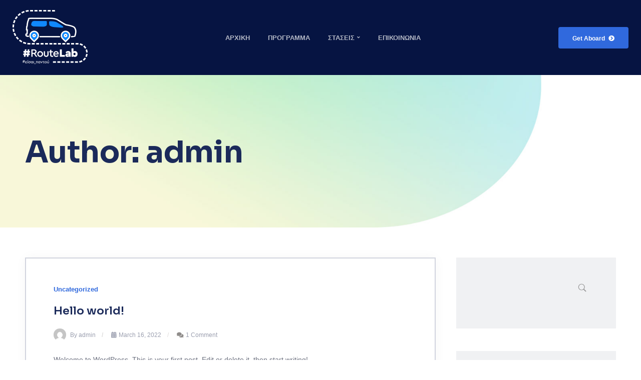

--- FILE ---
content_type: text/html; charset=UTF-8
request_url: https://hydrogen.socialhub.routelab.gr/author/admin/
body_size: 18843
content:
<!doctype html>
<html lang="en-US">
<head>
	<meta charset="UTF-8">
	<meta name="viewport" content="width=device-width, initial-scale=1">
	<link rel="profile" href="https://gmpg.org/xfn/11">
	<title>admin</title>
<meta name='robots' content='max-image-preview:large' />
<link rel='dns-prefetch' href='//fonts.googleapis.com' />
<link rel="alternate" type="application/rss+xml" title=" &raquo; Feed" href="https://hydrogen.socialhub.routelab.gr/feed/" />
<link rel="alternate" type="application/rss+xml" title=" &raquo; Comments Feed" href="https://hydrogen.socialhub.routelab.gr/comments/feed/" />
<link rel="alternate" type="application/rss+xml" title=" &raquo; Posts by admin Feed" href="https://hydrogen.socialhub.routelab.gr/author/admin/feed/" />
<style id='wp-img-auto-sizes-contain-inline-css' type='text/css'>
img:is([sizes=auto i],[sizes^="auto," i]){contain-intrinsic-size:3000px 1500px}
/*# sourceURL=wp-img-auto-sizes-contain-inline-css */
</style>
<style id='wp-emoji-styles-inline-css' type='text/css'>

	img.wp-smiley, img.emoji {
		display: inline !important;
		border: none !important;
		box-shadow: none !important;
		height: 1em !important;
		width: 1em !important;
		margin: 0 0.07em !important;
		vertical-align: -0.1em !important;
		background: none !important;
		padding: 0 !important;
	}
/*# sourceURL=wp-emoji-styles-inline-css */
</style>
<link rel='stylesheet' id='wp-block-library-css' href='https://hydrogen.socialhub.routelab.gr/wp-includes/css/dist/block-library/style.min.css?ver=6.9' type='text/css' media='all' />
<style id='wp-block-heading-inline-css' type='text/css'>
h1:where(.wp-block-heading).has-background,h2:where(.wp-block-heading).has-background,h3:where(.wp-block-heading).has-background,h4:where(.wp-block-heading).has-background,h5:where(.wp-block-heading).has-background,h6:where(.wp-block-heading).has-background{padding:1.25em 2.375em}h1.has-text-align-left[style*=writing-mode]:where([style*=vertical-lr]),h1.has-text-align-right[style*=writing-mode]:where([style*=vertical-rl]),h2.has-text-align-left[style*=writing-mode]:where([style*=vertical-lr]),h2.has-text-align-right[style*=writing-mode]:where([style*=vertical-rl]),h3.has-text-align-left[style*=writing-mode]:where([style*=vertical-lr]),h3.has-text-align-right[style*=writing-mode]:where([style*=vertical-rl]),h4.has-text-align-left[style*=writing-mode]:where([style*=vertical-lr]),h4.has-text-align-right[style*=writing-mode]:where([style*=vertical-rl]),h5.has-text-align-left[style*=writing-mode]:where([style*=vertical-lr]),h5.has-text-align-right[style*=writing-mode]:where([style*=vertical-rl]),h6.has-text-align-left[style*=writing-mode]:where([style*=vertical-lr]),h6.has-text-align-right[style*=writing-mode]:where([style*=vertical-rl]){rotate:180deg}
/*# sourceURL=https://hydrogen.socialhub.routelab.gr/wp-includes/blocks/heading/style.min.css */
</style>
<style id='wp-block-latest-comments-inline-css' type='text/css'>
ol.wp-block-latest-comments{box-sizing:border-box;margin-left:0}:where(.wp-block-latest-comments:not([style*=line-height] .wp-block-latest-comments__comment)){line-height:1.1}:where(.wp-block-latest-comments:not([style*=line-height] .wp-block-latest-comments__comment-excerpt p)){line-height:1.8}.has-dates :where(.wp-block-latest-comments:not([style*=line-height])),.has-excerpts :where(.wp-block-latest-comments:not([style*=line-height])){line-height:1.5}.wp-block-latest-comments .wp-block-latest-comments{padding-left:0}.wp-block-latest-comments__comment{list-style:none;margin-bottom:1em}.has-avatars .wp-block-latest-comments__comment{list-style:none;min-height:2.25em}.has-avatars .wp-block-latest-comments__comment .wp-block-latest-comments__comment-excerpt,.has-avatars .wp-block-latest-comments__comment .wp-block-latest-comments__comment-meta{margin-left:3.25em}.wp-block-latest-comments__comment-excerpt p{font-size:.875em;margin:.36em 0 1.4em}.wp-block-latest-comments__comment-date{display:block;font-size:.75em}.wp-block-latest-comments .avatar,.wp-block-latest-comments__comment-avatar{border-radius:1.5em;display:block;float:left;height:2.5em;margin-right:.75em;width:2.5em}.wp-block-latest-comments[class*=-font-size] a,.wp-block-latest-comments[style*=font-size] a{font-size:inherit}
/*# sourceURL=https://hydrogen.socialhub.routelab.gr/wp-includes/blocks/latest-comments/style.min.css */
</style>
<style id='wp-block-latest-posts-inline-css' type='text/css'>
.wp-block-latest-posts{box-sizing:border-box}.wp-block-latest-posts.alignleft{margin-right:2em}.wp-block-latest-posts.alignright{margin-left:2em}.wp-block-latest-posts.wp-block-latest-posts__list{list-style:none}.wp-block-latest-posts.wp-block-latest-posts__list li{clear:both;overflow-wrap:break-word}.wp-block-latest-posts.is-grid{display:flex;flex-wrap:wrap}.wp-block-latest-posts.is-grid li{margin:0 1.25em 1.25em 0;width:100%}@media (min-width:600px){.wp-block-latest-posts.columns-2 li{width:calc(50% - .625em)}.wp-block-latest-posts.columns-2 li:nth-child(2n){margin-right:0}.wp-block-latest-posts.columns-3 li{width:calc(33.33333% - .83333em)}.wp-block-latest-posts.columns-3 li:nth-child(3n){margin-right:0}.wp-block-latest-posts.columns-4 li{width:calc(25% - .9375em)}.wp-block-latest-posts.columns-4 li:nth-child(4n){margin-right:0}.wp-block-latest-posts.columns-5 li{width:calc(20% - 1em)}.wp-block-latest-posts.columns-5 li:nth-child(5n){margin-right:0}.wp-block-latest-posts.columns-6 li{width:calc(16.66667% - 1.04167em)}.wp-block-latest-posts.columns-6 li:nth-child(6n){margin-right:0}}:root :where(.wp-block-latest-posts.is-grid){padding:0}:root :where(.wp-block-latest-posts.wp-block-latest-posts__list){padding-left:0}.wp-block-latest-posts__post-author,.wp-block-latest-posts__post-date{display:block;font-size:.8125em}.wp-block-latest-posts__post-excerpt,.wp-block-latest-posts__post-full-content{margin-bottom:1em;margin-top:.5em}.wp-block-latest-posts__featured-image a{display:inline-block}.wp-block-latest-posts__featured-image img{height:auto;max-width:100%;width:auto}.wp-block-latest-posts__featured-image.alignleft{float:left;margin-right:1em}.wp-block-latest-posts__featured-image.alignright{float:right;margin-left:1em}.wp-block-latest-posts__featured-image.aligncenter{margin-bottom:1em;text-align:center}
/*# sourceURL=https://hydrogen.socialhub.routelab.gr/wp-includes/blocks/latest-posts/style.min.css */
</style>
<style id='wp-block-search-inline-css' type='text/css'>
.wp-block-search__button{margin-left:10px;word-break:normal}.wp-block-search__button.has-icon{line-height:0}.wp-block-search__button svg{height:1.25em;min-height:24px;min-width:24px;width:1.25em;fill:currentColor;vertical-align:text-bottom}:where(.wp-block-search__button){border:1px solid #ccc;padding:6px 10px}.wp-block-search__inside-wrapper{display:flex;flex:auto;flex-wrap:nowrap;max-width:100%}.wp-block-search__label{width:100%}.wp-block-search.wp-block-search__button-only .wp-block-search__button{box-sizing:border-box;display:flex;flex-shrink:0;justify-content:center;margin-left:0;max-width:100%}.wp-block-search.wp-block-search__button-only .wp-block-search__inside-wrapper{min-width:0!important;transition-property:width}.wp-block-search.wp-block-search__button-only .wp-block-search__input{flex-basis:100%;transition-duration:.3s}.wp-block-search.wp-block-search__button-only.wp-block-search__searchfield-hidden,.wp-block-search.wp-block-search__button-only.wp-block-search__searchfield-hidden .wp-block-search__inside-wrapper{overflow:hidden}.wp-block-search.wp-block-search__button-only.wp-block-search__searchfield-hidden .wp-block-search__input{border-left-width:0!important;border-right-width:0!important;flex-basis:0;flex-grow:0;margin:0;min-width:0!important;padding-left:0!important;padding-right:0!important;width:0!important}:where(.wp-block-search__input){appearance:none;border:1px solid #949494;flex-grow:1;font-family:inherit;font-size:inherit;font-style:inherit;font-weight:inherit;letter-spacing:inherit;line-height:inherit;margin-left:0;margin-right:0;min-width:3rem;padding:8px;text-decoration:unset!important;text-transform:inherit}:where(.wp-block-search__button-inside .wp-block-search__inside-wrapper){background-color:#fff;border:1px solid #949494;box-sizing:border-box;padding:4px}:where(.wp-block-search__button-inside .wp-block-search__inside-wrapper) .wp-block-search__input{border:none;border-radius:0;padding:0 4px}:where(.wp-block-search__button-inside .wp-block-search__inside-wrapper) .wp-block-search__input:focus{outline:none}:where(.wp-block-search__button-inside .wp-block-search__inside-wrapper) :where(.wp-block-search__button){padding:4px 8px}.wp-block-search.aligncenter .wp-block-search__inside-wrapper{margin:auto}.wp-block[data-align=right] .wp-block-search.wp-block-search__button-only .wp-block-search__inside-wrapper{float:right}
/*# sourceURL=https://hydrogen.socialhub.routelab.gr/wp-includes/blocks/search/style.min.css */
</style>
<style id='wp-block-group-inline-css' type='text/css'>
.wp-block-group{box-sizing:border-box}:where(.wp-block-group.wp-block-group-is-layout-constrained){position:relative}
/*# sourceURL=https://hydrogen.socialhub.routelab.gr/wp-includes/blocks/group/style.min.css */
</style>
<style id='wp-block-paragraph-inline-css' type='text/css'>
.is-small-text{font-size:.875em}.is-regular-text{font-size:1em}.is-large-text{font-size:2.25em}.is-larger-text{font-size:3em}.has-drop-cap:not(:focus):first-letter{float:left;font-size:8.4em;font-style:normal;font-weight:100;line-height:.68;margin:.05em .1em 0 0;text-transform:uppercase}body.rtl .has-drop-cap:not(:focus):first-letter{float:none;margin-left:.1em}p.has-drop-cap.has-background{overflow:hidden}:root :where(p.has-background){padding:1.25em 2.375em}:where(p.has-text-color:not(.has-link-color)) a{color:inherit}p.has-text-align-left[style*="writing-mode:vertical-lr"],p.has-text-align-right[style*="writing-mode:vertical-rl"]{rotate:180deg}
/*# sourceURL=https://hydrogen.socialhub.routelab.gr/wp-includes/blocks/paragraph/style.min.css */
</style>
<style id='global-styles-inline-css' type='text/css'>
:root{--wp--preset--aspect-ratio--square: 1;--wp--preset--aspect-ratio--4-3: 4/3;--wp--preset--aspect-ratio--3-4: 3/4;--wp--preset--aspect-ratio--3-2: 3/2;--wp--preset--aspect-ratio--2-3: 2/3;--wp--preset--aspect-ratio--16-9: 16/9;--wp--preset--aspect-ratio--9-16: 9/16;--wp--preset--color--black: #000000;--wp--preset--color--cyan-bluish-gray: #abb8c3;--wp--preset--color--white: #ffffff;--wp--preset--color--pale-pink: #f78da7;--wp--preset--color--vivid-red: #cf2e2e;--wp--preset--color--luminous-vivid-orange: #ff6900;--wp--preset--color--luminous-vivid-amber: #fcb900;--wp--preset--color--light-green-cyan: #7bdcb5;--wp--preset--color--vivid-green-cyan: #00d084;--wp--preset--color--pale-cyan-blue: #8ed1fc;--wp--preset--color--vivid-cyan-blue: #0693e3;--wp--preset--color--vivid-purple: #9b51e0;--wp--preset--gradient--vivid-cyan-blue-to-vivid-purple: linear-gradient(135deg,rgb(6,147,227) 0%,rgb(155,81,224) 100%);--wp--preset--gradient--light-green-cyan-to-vivid-green-cyan: linear-gradient(135deg,rgb(122,220,180) 0%,rgb(0,208,130) 100%);--wp--preset--gradient--luminous-vivid-amber-to-luminous-vivid-orange: linear-gradient(135deg,rgb(252,185,0) 0%,rgb(255,105,0) 100%);--wp--preset--gradient--luminous-vivid-orange-to-vivid-red: linear-gradient(135deg,rgb(255,105,0) 0%,rgb(207,46,46) 100%);--wp--preset--gradient--very-light-gray-to-cyan-bluish-gray: linear-gradient(135deg,rgb(238,238,238) 0%,rgb(169,184,195) 100%);--wp--preset--gradient--cool-to-warm-spectrum: linear-gradient(135deg,rgb(74,234,220) 0%,rgb(151,120,209) 20%,rgb(207,42,186) 40%,rgb(238,44,130) 60%,rgb(251,105,98) 80%,rgb(254,248,76) 100%);--wp--preset--gradient--blush-light-purple: linear-gradient(135deg,rgb(255,206,236) 0%,rgb(152,150,240) 100%);--wp--preset--gradient--blush-bordeaux: linear-gradient(135deg,rgb(254,205,165) 0%,rgb(254,45,45) 50%,rgb(107,0,62) 100%);--wp--preset--gradient--luminous-dusk: linear-gradient(135deg,rgb(255,203,112) 0%,rgb(199,81,192) 50%,rgb(65,88,208) 100%);--wp--preset--gradient--pale-ocean: linear-gradient(135deg,rgb(255,245,203) 0%,rgb(182,227,212) 50%,rgb(51,167,181) 100%);--wp--preset--gradient--electric-grass: linear-gradient(135deg,rgb(202,248,128) 0%,rgb(113,206,126) 100%);--wp--preset--gradient--midnight: linear-gradient(135deg,rgb(2,3,129) 0%,rgb(40,116,252) 100%);--wp--preset--font-size--small: 13px;--wp--preset--font-size--medium: 20px;--wp--preset--font-size--large: 36px;--wp--preset--font-size--x-large: 42px;--wp--preset--spacing--20: 0.44rem;--wp--preset--spacing--30: 0.67rem;--wp--preset--spacing--40: 1rem;--wp--preset--spacing--50: 1.5rem;--wp--preset--spacing--60: 2.25rem;--wp--preset--spacing--70: 3.38rem;--wp--preset--spacing--80: 5.06rem;--wp--preset--shadow--natural: 6px 6px 9px rgba(0, 0, 0, 0.2);--wp--preset--shadow--deep: 12px 12px 50px rgba(0, 0, 0, 0.4);--wp--preset--shadow--sharp: 6px 6px 0px rgba(0, 0, 0, 0.2);--wp--preset--shadow--outlined: 6px 6px 0px -3px rgb(255, 255, 255), 6px 6px rgb(0, 0, 0);--wp--preset--shadow--crisp: 6px 6px 0px rgb(0, 0, 0);}:where(.is-layout-flex){gap: 0.5em;}:where(.is-layout-grid){gap: 0.5em;}body .is-layout-flex{display: flex;}.is-layout-flex{flex-wrap: wrap;align-items: center;}.is-layout-flex > :is(*, div){margin: 0;}body .is-layout-grid{display: grid;}.is-layout-grid > :is(*, div){margin: 0;}:where(.wp-block-columns.is-layout-flex){gap: 2em;}:where(.wp-block-columns.is-layout-grid){gap: 2em;}:where(.wp-block-post-template.is-layout-flex){gap: 1.25em;}:where(.wp-block-post-template.is-layout-grid){gap: 1.25em;}.has-black-color{color: var(--wp--preset--color--black) !important;}.has-cyan-bluish-gray-color{color: var(--wp--preset--color--cyan-bluish-gray) !important;}.has-white-color{color: var(--wp--preset--color--white) !important;}.has-pale-pink-color{color: var(--wp--preset--color--pale-pink) !important;}.has-vivid-red-color{color: var(--wp--preset--color--vivid-red) !important;}.has-luminous-vivid-orange-color{color: var(--wp--preset--color--luminous-vivid-orange) !important;}.has-luminous-vivid-amber-color{color: var(--wp--preset--color--luminous-vivid-amber) !important;}.has-light-green-cyan-color{color: var(--wp--preset--color--light-green-cyan) !important;}.has-vivid-green-cyan-color{color: var(--wp--preset--color--vivid-green-cyan) !important;}.has-pale-cyan-blue-color{color: var(--wp--preset--color--pale-cyan-blue) !important;}.has-vivid-cyan-blue-color{color: var(--wp--preset--color--vivid-cyan-blue) !important;}.has-vivid-purple-color{color: var(--wp--preset--color--vivid-purple) !important;}.has-black-background-color{background-color: var(--wp--preset--color--black) !important;}.has-cyan-bluish-gray-background-color{background-color: var(--wp--preset--color--cyan-bluish-gray) !important;}.has-white-background-color{background-color: var(--wp--preset--color--white) !important;}.has-pale-pink-background-color{background-color: var(--wp--preset--color--pale-pink) !important;}.has-vivid-red-background-color{background-color: var(--wp--preset--color--vivid-red) !important;}.has-luminous-vivid-orange-background-color{background-color: var(--wp--preset--color--luminous-vivid-orange) !important;}.has-luminous-vivid-amber-background-color{background-color: var(--wp--preset--color--luminous-vivid-amber) !important;}.has-light-green-cyan-background-color{background-color: var(--wp--preset--color--light-green-cyan) !important;}.has-vivid-green-cyan-background-color{background-color: var(--wp--preset--color--vivid-green-cyan) !important;}.has-pale-cyan-blue-background-color{background-color: var(--wp--preset--color--pale-cyan-blue) !important;}.has-vivid-cyan-blue-background-color{background-color: var(--wp--preset--color--vivid-cyan-blue) !important;}.has-vivid-purple-background-color{background-color: var(--wp--preset--color--vivid-purple) !important;}.has-black-border-color{border-color: var(--wp--preset--color--black) !important;}.has-cyan-bluish-gray-border-color{border-color: var(--wp--preset--color--cyan-bluish-gray) !important;}.has-white-border-color{border-color: var(--wp--preset--color--white) !important;}.has-pale-pink-border-color{border-color: var(--wp--preset--color--pale-pink) !important;}.has-vivid-red-border-color{border-color: var(--wp--preset--color--vivid-red) !important;}.has-luminous-vivid-orange-border-color{border-color: var(--wp--preset--color--luminous-vivid-orange) !important;}.has-luminous-vivid-amber-border-color{border-color: var(--wp--preset--color--luminous-vivid-amber) !important;}.has-light-green-cyan-border-color{border-color: var(--wp--preset--color--light-green-cyan) !important;}.has-vivid-green-cyan-border-color{border-color: var(--wp--preset--color--vivid-green-cyan) !important;}.has-pale-cyan-blue-border-color{border-color: var(--wp--preset--color--pale-cyan-blue) !important;}.has-vivid-cyan-blue-border-color{border-color: var(--wp--preset--color--vivid-cyan-blue) !important;}.has-vivid-purple-border-color{border-color: var(--wp--preset--color--vivid-purple) !important;}.has-vivid-cyan-blue-to-vivid-purple-gradient-background{background: var(--wp--preset--gradient--vivid-cyan-blue-to-vivid-purple) !important;}.has-light-green-cyan-to-vivid-green-cyan-gradient-background{background: var(--wp--preset--gradient--light-green-cyan-to-vivid-green-cyan) !important;}.has-luminous-vivid-amber-to-luminous-vivid-orange-gradient-background{background: var(--wp--preset--gradient--luminous-vivid-amber-to-luminous-vivid-orange) !important;}.has-luminous-vivid-orange-to-vivid-red-gradient-background{background: var(--wp--preset--gradient--luminous-vivid-orange-to-vivid-red) !important;}.has-very-light-gray-to-cyan-bluish-gray-gradient-background{background: var(--wp--preset--gradient--very-light-gray-to-cyan-bluish-gray) !important;}.has-cool-to-warm-spectrum-gradient-background{background: var(--wp--preset--gradient--cool-to-warm-spectrum) !important;}.has-blush-light-purple-gradient-background{background: var(--wp--preset--gradient--blush-light-purple) !important;}.has-blush-bordeaux-gradient-background{background: var(--wp--preset--gradient--blush-bordeaux) !important;}.has-luminous-dusk-gradient-background{background: var(--wp--preset--gradient--luminous-dusk) !important;}.has-pale-ocean-gradient-background{background: var(--wp--preset--gradient--pale-ocean) !important;}.has-electric-grass-gradient-background{background: var(--wp--preset--gradient--electric-grass) !important;}.has-midnight-gradient-background{background: var(--wp--preset--gradient--midnight) !important;}.has-small-font-size{font-size: var(--wp--preset--font-size--small) !important;}.has-medium-font-size{font-size: var(--wp--preset--font-size--medium) !important;}.has-large-font-size{font-size: var(--wp--preset--font-size--large) !important;}.has-x-large-font-size{font-size: var(--wp--preset--font-size--x-large) !important;}
/*# sourceURL=global-styles-inline-css */
</style>

<style id='classic-theme-styles-inline-css' type='text/css'>
/*! This file is auto-generated */
.wp-block-button__link{color:#fff;background-color:#32373c;border-radius:9999px;box-shadow:none;text-decoration:none;padding:calc(.667em + 2px) calc(1.333em + 2px);font-size:1.125em}.wp-block-file__button{background:#32373c;color:#fff;text-decoration:none}
/*# sourceURL=/wp-includes/css/classic-themes.min.css */
</style>
<link rel='stylesheet' id='contact-form-7-css' href='https://hydrogen.socialhub.routelab.gr/wp-content/plugins/contact-form-7/includes/css/styles.css?ver=5.7.4' type='text/css' media='all' />
<link rel='stylesheet' id='converx-progression-style-css' href='https://hydrogen.socialhub.routelab.gr/wp-content/themes/converx-progression/style.css?ver=6.9' type='text/css' media='all' />
<link rel='stylesheet' id='converx-progression-google-fonts-css' href='//fonts.googleapis.com/css?family=Sora%3A400%2C600%2C700%7CSpartan%3A400%2C500%2C600%2C700%7C%26subset%3Dlatin&#038;ver=1.0.0' type='text/css' media='all' />
<link rel='stylesheet' id='font-awesome-5-css' href='https://hydrogen.socialhub.routelab.gr/wp-content/themes/converx-progression/inc/fonts/font-awesome/css/font-awesome-5.css?ver=1.0.0' type='text/css' media='all' />
<link rel='stylesheet' id='converx-progression-customizer-css' href='https://hydrogen.socialhub.routelab.gr/wp-content/themes/converx-progression/css/converx-progression-customizer.css?ver=6.9' type='text/css' media='all' />
<style id='converx-progression-customizer-inline-css' type='text/css'>

	
    
	
	
	
	body {
		background-color:#ffffff;
		
		background-repeat: no-repeat; background-position:center center; background-size: cover; background-attachment: fixed;
	}
    .boosted-elements-logo-container img,
    #logo-progression-studios img {
		width:150px;
	}
    h2.progression-schedule-title a:hover,
    .progression-blog-content a.more-link:hover,
    #content-pro ul.products a:hover h2.woocommerce-loop-product__title,
    ul.progression-post-meta li a:hover,
	a, .progression-studios-sidebar a:hover {
		color:#3069dd;
	}
    h2.progression-schedule-title a,
	a:hover {
		color:#1b2a5a;
	}
    
    .width-container-speaker,
    header#masthead-progression-studios .width-container-pro,
    .width-container-pro,
    #page-title-pro .width-container-pro,
    body.elementor-page .related-portfolio-width.width-container-pro {
        max-width:1180px;
    }
    body .elementor-section.elementor-section-boxed > .elementor-container { 
    	max-width:1200px;
    }
    
    /* Default padding which can get over-writen via page builder easiliy */
    .elementor-section  {
        padding:0px 10px;
    }
    
    body.elementor-page .related-portfolio-width.width-container-pro {
        padding:0px 20px;
    }
    header#masthead-progression-studios .width-container-pro,
    #page-title-pro .width-container-pro,
    .width-container-pro { 
    	padding:0px 20px;
    }
    
    
	#page-title-pro {
		background-color:#c4f5a0;
		
	}
	#page-title-overlay-image {
		background-image:url(https://routelab.gr/wp-content/uploads/2021/05/page-title-3.jpg);
		background-repeat: no-repeat; background-position:center center; background-size: cover;
	}
	#progression-studios-page-title-container {
		padding-top:125px;
		padding-bottom:120px;
		text-align:left;
	}
	#progression-studios-post-page-title:before, #page-title-pro:before {
 			background: -moz-linear-gradient(top, rgba(0,0,0,0) 0%, rgba(0,0,0,0) 100%);
 			background: -webkit-linear-gradient(top, rgba(0,0,0,0) 0%,rgba(0,0,0,0) 100%);
 			background: linear-gradient(to bottom, rgba(0,0,0,0) 0%, rgba(0,0,0,0) 100%);
 		}
	body.single-post #page-title-pro:before {
 			background: -moz-linear-gradient(top, rgba(0,0,0,0.20) 0%, rgba(0,0,0,0.60) 100%);
 			background: -webkit-linear-gradient(top, rgba(0,0,0,0.20) 0%,rgba(0,0,0,0.60) 100%);
 			background: linear-gradient(to bottom, rgba(0,0,0,0.20) 0%, rgba(0,0,0,0.60) 100%);
 		}
	body.single-post #progression-studios-page-title-container {
		padding-top:275px;
		padding-bottom:90px;
	}
    .comment-body:before {
        border-right-color:#f0f1f3;
    }
    .comment-body,
	.sidebar-item { background:#f0f1f3; }
	.progression-studios-sidebar ul li { border-color:rgba(0,0,0,  0.07); }

	/* START BLOG STYLES */	
	.progression-blog-content {
		border-color:#d1d4de;
	}
	
	h2.progression-blog-title a {color:#1b2a5a;}
	h2.progression-blog-title a:hover {color:#1547ac;}
    
	.progression-blog-content a.more-link {
			display:inline-block;
	}
	/* END BLOG STYLES */
    
    /* START SHOP STYLES */
	#progression-studios-woocommerce-single-bottom .related.products {
			display:none;
	}
	#content-pro ul.products h2.woocommerce-loop-category__title mark {
			display:none;
	}
	body #content-pro .width-container-pro .woocommerce-ResetPassword,
	body #content-pro .width-container-pro .woocommerce-form-register,
	body #content-pro .width-container-pro .woocommerce-form-login,
	body #content-pro .width-container-pro .woocommerce-form-coupon,
	.converx-divider-below-price, #progression-studios-woocommerce-single-top .product_meta {
		border-color:#ebeced;
	}
	.progression-studios-shop-index-text {
			border-color:#ebeced;
			background:#ffffff;
	}
	#progression-studios-woocommerce-single-bottom {
		background:#ffffff;
	}
	.sidebar .star-rating, .sidebar .star-rating:before, .comment-form-rating .stars a, .comment-form-rating .stars a:before, .commentlist .star-rating, .commentlist .star-rating:before, #progression-studios-woocommerce-single-top .star-rating, #progression-studios-woocommerce-single-top .star-rating:before, #content-pro ul.products .star-rating, #content-pro ul.products .star-rating:before {
		color:#3069dd;
	}
	.sidebar .star-rating:before, .commentlist .star-rating:before, #progression-studios-woocommerce-single-top .star-rating:before, #content-pro ul.products .star-rating:before {
		color:#3069dd;
	}
	/* END SHOP STYLES */
    
	/* START BUTTON STYLES */
    body #error-page-index a.button,
    #boxed-layout-pro .form-submit input#submit, #boxed-layout-pro button.button, #boxed-layout-pro a.button,
    .wp-block-button a.wp-block-button__link, .post-password-form input[type=submit], #respond input.submit, .wpcf7-form input.wpcf7-submit {
		color:#ffffff;
		background:#3069dd;
		border-radius:4px;
		letter-spacing:0em;
        font-size:13px;
    }
    .tagcloud a {
		border-radius:4px;
    }
    .wp-block-button.is-style-outline a.wp-block-button__link {
        border-color:#3069dd;
        color:#3069dd;
    }
    
    .wp-block-button.is-style-outline a.wp-block-button__link:hover {
        background:#3069dd;
    }
    
    .widget.widget_price_filter form .price_slider_wrapper .price_slider .ui-slider-range,
    h6.related-sub-progression:before  {
        background:#3069dd;
    }
    blockquote,
    .widget.widget_price_filter form .price_slider_wrapper .price_slider .ui-slider-handle,
    body.woocommerce-page .woocommerce-MyAccount-content {
        border-color:#3069dd;
    }
    
	.progression-page-nav a:hover span {
		color:#ffffff;
	}
    
    body.woocommerce-page nav.woocommerce-MyAccount-navigation li.is-active a,
    #boxed-layout-pro ul.products li.product .progression-studios-shop-overlay-buttons a.button.added,
    #boxed-layout-pro ul.products li.product .progression-studios-shop-overlay-buttons a.button:hover,
    .tagcloud a,
    .tags-progression-studios a:hover {
		color:#ffffff;
		background:#3069dd;
    }
    .progression-blog-content a.more-link:hover,
	.progression-page-nav a:hover,
	.progression-page-nav span.current span,
    #content-pro ul.page-numbers li a:hover, #content-pro ul.page-numbers li span.current {
		color:#ffffff;
		background:#3069dd;
		border-color:#3069dd;
    }
    
    body #error-page-index a.button:hover,
    #boxed-layout-pro .form-submit input#submit:hover,
    #boxed-layout-pro button.button:hover,
    #boxed-layout-pro a.button:hover,
    .tagcloud a:hover, .wp-block-button a.wp-block-button__link:hover, .post-password-form input[type=submit]:hover, #respond input.submit:hover,.wpcf7-form input.wpcf7-submit:hover {
		color:#ffffff;
		background:#1b2a5a;
    }
	/* END BUTTON STYLES */
    /* START INPUT STYLES */
    .tags-progression-studios a,
    .wp-block-search input.wp-block-search__input, .search-form input.search-field, #respond select, .wpcf7 select, #respond textarea, .wpcf7-form textarea, .post-password-form input, #respond input, .wpcf7-form input {
		background-color:#f0f1f3;
		border-color:#f0f1f3;
        border-radius:3px;
	}
    
    body .woocommerce form .form-row .select2-container .selection .select2-selection,
    body.woocommerce-page #content-pro #progression-studios-woocommerce-single-top .width-container-pro  input[type=number],
    body.woocommerce-page #content-pro .width-container-pro textarea,
    body.woocommerce-page #content-pro .width-container-pro input[type=text],
    body.woocommerce-page #content-pro .width-container-pro input[type=password],
    body.woocommerce-page #content-pro .width-container-pro input[type=url],
    body.woocommerce-page #content-pro .width-container-pro input[type=tel],
    body.woocommerce-page #content-pro .width-container-pro input[type=number],
    body.woocommerce-page #content-pro .width-container-pro input[type=color],
    body.woocommerce-page #content-pro .width-container-pro input[type=email]  {
		background-color:#f0f1f3;
		border-color:#f0f1f3;
        border-radius:3px;
    }
    
    body.woocommerce-page #content-pro #progression-studios-woocommerce-single-top .width-container-pro  input[type=number]:focus,
    body.woocommerce-page #content-pro .width-container-pro input:focus, body.woocommerce-page #content-pro .width-container-pro textarea:focus,
    .wp-block-categories-dropdown select:focus, .wp-block-archives-dropdown select:focus, #respond select:focus, .widget select:focus, #progression-studios-woocommerce-single-top table.variations td.value select:focus, .woocommerce-page form.woocommerce-ordering select:focus, .wpcf7-form select:focus,  .post-password-form input:focus,.wp-block-search input.wp-block-search__input:focus, .search-form input.search-field:focus,  #respond textarea:focus, #respond input:focus, .wpcf7-form input:focus, .wpcf7-form textarea:focus {
		border-color:#3069dd;
    }
    
    #progression-studios-woocommerce-single-top table.variations td.value select, .woocommerce-page form.woocommerce-ordering select, .wp-block-categories-dropdown select, .wp-block-archives-dropdown select, #respond select, .wpcf7 select, .widget select {
		background-color:#f0f1f3;
		border-color:#f0f1f3;
        border-radius:3px;
    }
    /* END INPUT STYLES */
    
	#pro-scroll-top {  color:#ffffff;  background: rgba(100,100,100,  0.65);  }
	#pro-scroll-top:hover {   color: #ffffff;    background: #3069dd;  }
	.progression-studios-spinner { border-left-color:#ededed;  border-right-color:#ededed; border-bottom-color: #ededed;  border-top-color: #cccccc; }
	.sk-folding-cube .sk-cube:before, .sk-circle .sk-child:before, .sk-rotating-plane, .sk-double-bounce .sk-child, .sk-wave .sk-rect, .sk-wandering-cubes .sk-cube, .sk-spinner-pulse, .sk-chasing-dots .sk-child, .sk-three-bounce .sk-child, .sk-fading-circle .sk-circle:before, .sk-cube-grid .sk-cube{ 
		background-color:#cccccc;
	}
	#page-loader-pro {
		background:#ffffff;
		color:#cccccc; 
	}
	::-moz-selection {color:#ffffff;background:#3858c0;}
	::selection {color:#ffffff;background:#3858c0;}
	
/*# sourceURL=converx-progression-customizer-inline-css */
</style>
<link rel='stylesheet' id='boosted-elements-progression-frontend-styles-css' href='https://hydrogen.socialhub.routelab.gr/wp-content/plugins/boosted-elements-progression/assets/css/frontend.min.css?ver=6.9' type='text/css' media='all' />
<link rel='stylesheet' id='elementor-frontend-css' href='https://hydrogen.socialhub.routelab.gr/wp-content/plugins/elementor/assets/css/frontend-lite.min.css?ver=3.11.3' type='text/css' media='all' />
<link rel='stylesheet' id='elementor-post-40-css' href='https://hydrogen.socialhub.routelab.gr/wp-content/uploads/elementor/css/post-40.css?ver=1680879111' type='text/css' media='all' />
<link rel='stylesheet' id='elementor-post-43-css' href='https://hydrogen.socialhub.routelab.gr/wp-content/uploads/elementor/css/post-43.css?ver=1681909499' type='text/css' media='all' />
<link rel='stylesheet' id='google-fonts-1-css' href='https://fonts.googleapis.com/css?family=Open+Sans%3A100%2C100italic%2C200%2C200italic%2C300%2C300italic%2C400%2C400italic%2C500%2C500italic%2C600%2C600italic%2C700%2C700italic%2C800%2C800italic%2C900%2C900italic&#038;display=auto&#038;ver=6.9' type='text/css' media='all' />
<link rel='stylesheet' id='elementor-icons-shared-0-css' href='https://hydrogen.socialhub.routelab.gr/wp-content/plugins/elementor/assets/lib/font-awesome/css/fontawesome.min.css?ver=5.15.3' type='text/css' media='all' />
<link rel='stylesheet' id='elementor-icons-fa-solid-css' href='https://hydrogen.socialhub.routelab.gr/wp-content/plugins/elementor/assets/lib/font-awesome/css/solid.min.css?ver=5.15.3' type='text/css' media='all' />
<link rel='stylesheet' id='elementor-icons-fa-brands-css' href='https://hydrogen.socialhub.routelab.gr/wp-content/plugins/elementor/assets/lib/font-awesome/css/brands.min.css?ver=5.15.3' type='text/css' media='all' />
<link rel="preconnect" href="https://fonts.gstatic.com/" crossorigin><script type="text/javascript" src="https://hydrogen.socialhub.routelab.gr/wp-includes/js/jquery/jquery.min.js?ver=3.7.1" id="jquery-core-js"></script>
<script type="text/javascript" src="https://hydrogen.socialhub.routelab.gr/wp-includes/js/jquery/jquery-migrate.min.js?ver=3.4.1" id="jquery-migrate-js"></script>
<link rel="https://api.w.org/" href="https://hydrogen.socialhub.routelab.gr/wp-json/" /><link rel="alternate" title="JSON" type="application/json" href="https://hydrogen.socialhub.routelab.gr/wp-json/wp/v2/users/1" /><link rel="EditURI" type="application/rsd+xml" title="RSD" href="https://hydrogen.socialhub.routelab.gr/xmlrpc.php?rsd" />
<meta name="generator" content="WordPress 6.9" />
	<link rel="preconnect" href="https://fonts.googleapis.com">
	<link rel="preconnect" href="https://fonts.gstatic.com">
	<meta name="generator" content="Elementor 3.11.3; features: e_dom_optimization, e_optimized_assets_loading, e_optimized_css_loading, a11y_improvements, additional_custom_breakpoints; settings: css_print_method-external, google_font-enabled, font_display-auto">
<style type="text/css">.recentcomments a{display:inline !important;padding:0 !important;margin:0 !important;}</style><link rel="icon" href="https://hydrogen.socialhub.routelab.gr/wp-content/uploads/2021/05/cropped-routelab_favicon-1-32x32.png" sizes="32x32" />
<link rel="icon" href="https://hydrogen.socialhub.routelab.gr/wp-content/uploads/2021/05/cropped-routelab_favicon-1-192x192.png" sizes="192x192" />
<link rel="apple-touch-icon" href="https://hydrogen.socialhub.routelab.gr/wp-content/uploads/2021/05/cropped-routelab_favicon-1-180x180.png" />
<meta name="msapplication-TileImage" content="https://hydrogen.socialhub.routelab.gr/wp-content/uploads/2021/05/cropped-routelab_favicon-1-270x270.png" />
	<style id="egf-frontend-styles" type="text/css">
		body,  body input, body textarea, select {font-family: 'Tahoma', sans-serif;font-style: normal;font-weight: 400;} h1 {} h2 {} h3 {} h4 {} h5 {} h6 {} #page-title-pro h1 {} #page-title-pro h4 {} .tagcloud a, .progression-page-nav span, .progression-page-nav a, #content-pro ul.page-numbers li span.current, #content-pro ul.page-numbers li a, .wp-block-button a.wp-block-button__link, .progression-blog-content a.more-link, .tags-progression-studios a, .post-password-form input[type=submit], #respond input.submit, .wpcf7-form input.wpcf7-submit {} h2.progression-blog-title {} ul.progression-post-meta li, ul.progression-post-meta li a {} body ul.progression-post-meta li a:hover {} .blog-meta-category-list a {} .blog-meta-category-list a:hover {} body.single-post #page-title-pro h1 {} .blog-single-category-display a {} .blog-single-category-display a:hover {} ul.progression-single-post-meta li, ul.progression-single-post-meta li a {} ul.progression-single-post-meta li a:hover {} #content-pro ul.products h2.woocommerce-loop-product__title {} #content-pro ul.products a:hover h2.woocommerce-loop-product__title {} #content-pro ul.products span.price, #content-pro ul.products span.price span.amount {} #progression-studios-woocommerce-single-top h1.product_title {} #progression-studios-woocommerce-single-top p.price, #progression-studios-woocommerce-single-top p.price span.amount {} .woocommerce-product-details__short-description {} .progression-studios-sidebar h4.widget-title, .progression-studios-sidebar h2.widget-title {} .progression-studios-sidebar {} .progression-studios-sidebar a {} .progression-studios-sidebar ul li.current-cat, .progression-studios-sidebar ul li.current-cat a, .progression-studios-sidebar a:hover {} h2.progression-schedule-title, h2.progression-schedule-title a {} h2.progression-schedule-title a:hover {} ul.progression-schedule-meta-index {} .progression-schedule-meta-index i {} .progression-schedule-exceprt {font-family: 'Tahoma', sans-serif;font-style: normal;font-weight: 400;} h2#speaker-single-title-converx {} h3#schedule-single-subtitle {font-family: 'Tahoma', sans-serif;font-style: normal;font-weight: 400;} 	</style>
	<link rel='stylesheet' id='elementor-icons-css' href='https://hydrogen.socialhub.routelab.gr/wp-content/plugins/elementor/assets/lib/eicons/css/elementor-icons.min.css?ver=5.18.0' type='text/css' media='all' />
<link rel='stylesheet' id='swiper-css' href='https://hydrogen.socialhub.routelab.gr/wp-content/plugins/elementor/assets/lib/swiper/css/swiper.min.css?ver=5.3.6' type='text/css' media='all' />
<link rel='stylesheet' id='elementor-post-6-css' href='https://hydrogen.socialhub.routelab.gr/wp-content/uploads/elementor/css/post-6.css?ver=1680844389' type='text/css' media='all' />
<link rel='stylesheet' id='e-animations-css' href='https://hydrogen.socialhub.routelab.gr/wp-content/plugins/elementor/assets/lib/animations/animations.min.css?ver=3.11.3' type='text/css' media='all' />
<link rel='stylesheet' id='google-fonts-2-css' href='https://fonts.googleapis.com/css?family=Roboto%3A100%2C100italic%2C200%2C200italic%2C300%2C300italic%2C400%2C400italic%2C500%2C500italic%2C600%2C600italic%2C700%2C700italic%2C800%2C800italic%2C900%2C900italic%7CRoboto+Slab%3A100%2C100italic%2C200%2C200italic%2C300%2C300italic%2C400%2C400italic%2C500%2C500italic%2C600%2C600italic%2C700%2C700italic%2C800%2C800italic%2C900%2C900italic&#038;display=auto&#038;ver=6.9' type='text/css' media='all' />
</head>
<body class="archive author author-admin author-1 wp-custom-logo wp-embed-responsive wp-theme-converx-progression elementor-default elementor-kit-6">
		
	
	<div id="boxed-layout-pro" 	class="
						progression-studios-page-title-center		 progression-studios-blog-post-title-center						
			"
>
        
                                    <div id="progression-studios-sticky-header">
                    <div id="progression-studios-header-elementor">		<div data-elementor-type="section" data-elementor-id="40" class="elementor elementor-40">
									<section class="elementor-section elementor-top-section elementor-element elementor-element-37b3dff2 elementor-section-full_width elementor-section-content-middle elementor-section-height-default elementor-section-height-default" data-id="37b3dff2" data-element_type="section" data-settings="{&quot;background_background&quot;:&quot;classic&quot;}">
						<div class="elementor-container elementor-column-gap-no">
					<div class="elementor-column elementor-col-100 elementor-top-column elementor-element elementor-element-23b72dfc elementor-invisible" data-id="23b72dfc" data-element_type="column" data-settings="{&quot;animation&quot;:&quot;fadeInDown&quot;,&quot;animation_delay&quot;:100}">
			<div class="elementor-widget-wrap elementor-element-populated">
								<div class="elementor-element elementor-element-5bb3a15f elementor-widget__width-auto elementor-widget elementor-widget-boosted-elements-logog" data-id="5bb3a15f" data-element_type="widget" data-widget_type="boosted-elements-logog.default">
				<div class="elementor-widget-container">
			    
	<div class="boosted-elements-logo-container">
 
                            <a href="https://hydrogen.socialhub.routelab.gr/" title="" rel="home">                                        
            
                            <img src="https://hydrogen.socialhub.routelab.gr/wp-content/uploads/2021/05/cropped-routelablogo150x150light-1.png" alt="">                        
            
            </a>            
        
	</div><!-- close .boosted-elements-logo-container -->
	
	
			</div>
				</div>
				<div class="elementor-element elementor-element-16969020 elementor-widget__width-auto elementor-widget elementor-widget-boosted-elements-navi" data-id="16969020" data-element_type="widget" data-widget_type="boosted-elements-navi.default">
				<div class="elementor-widget-container">
			    
    <div class="boosted-elements-breakpoint-container boosted-menu-tablet-break">
	<div id="boosted-elements-menu-16969020">
		<div class="boosted-elements-main-menu-container">
            <div class="boosted-elements-menu-align">
    		    <div class="menu-main-navigation-container"><ul id="menu-main-navigation" class="sf-menu-boosted-elements"><li id="menu-item-29" class="menu-item menu-item-type-post_type menu-item-object-page menu-item-home menu-item-29"><a href="https://hydrogen.socialhub.routelab.gr/" class="boosted-nav-link-def"><div class="item-underline-nav-boosted"><span class="boosted-elements-arrow-on-hover-menu"><i class="fas fa-circle"></i></span><span class="boosted-elements-menu-hover-text">ΑΡΧΙΚΗ</span><span class="drop-down-icon-boosted"><i class="fas fa-angle-down"></i></span></div></a></li>
<li id="menu-item-38" class="menu-item menu-item-type-post_type menu-item-object-page menu-item-38"><a href="https://hydrogen.socialhub.routelab.gr/schedule/" class="boosted-nav-link-def"><div class="item-underline-nav-boosted"><span class="boosted-elements-arrow-on-hover-menu"><i class="fas fa-circle"></i></span><span class="boosted-elements-menu-hover-text">ΠΡΟΓΡΑΜΜΑ</span><span class="drop-down-icon-boosted"><i class="fas fa-angle-down"></i></span></div></a></li>
<li id="menu-item-1437" class="menu-item menu-item-type-custom menu-item-object-custom menu-item-has-children menu-item-1437"><a href="#" class="boosted-nav-link-def"><div class="item-underline-nav-boosted"><span class="boosted-elements-arrow-on-hover-menu"><i class="fas fa-circle"></i></span><span class="boosted-elements-menu-hover-text">ΣΤΑΣΕΙΣ</span><span class="drop-down-icon-boosted"><i class="fas fa-angle-down"></i></span></div></a>
<ul class="sub-menu">
	<li id="menu-item-1696" class="menu-item menu-item-type-custom menu-item-object-custom menu-item-1696"><a href="https://womensday2023.routelab.gr" class="boosted-nav-link-def"><div class="item-underline-nav-boosted"><span class="boosted-elements-arrow-on-hover-menu"><i class="fas fa-circle"></i></span><span class="boosted-elements-menu-hover-text">SOCIAL HUB #ΓΥΝΑΙΚΑ</span><span class="drop-down-icon-boosted"><i class="fas fa-angle-down"></i></span></div></a></li>
	<li id="menu-item-1697" class="menu-item menu-item-type-custom menu-item-object-custom menu-item-1697"><a href="https://katakolo.routelab.gr" class="boosted-nav-link-def"><div class="item-underline-nav-boosted"><span class="boosted-elements-arrow-on-hover-menu"><i class="fas fa-circle"></i></span><span class="boosted-elements-menu-hover-text">ΣΤΑΣΗ @ΚΑΤΑΚΟΛΟ</span><span class="drop-down-icon-boosted"><i class="fas fa-angle-down"></i></span></div></a></li>
	<li id="menu-item-1698" class="menu-item menu-item-type-custom menu-item-object-custom menu-item-1698"><a href="https://patras.ecosystem.routelab.gr/" class="boosted-nav-link-def"><div class="item-underline-nav-boosted"><span class="boosted-elements-arrow-on-hover-menu"><i class="fas fa-circle"></i></span><span class="boosted-elements-menu-hover-text">PATRAS ECOSYSTEM</span><span class="drop-down-icon-boosted"><i class="fas fa-angle-down"></i></span></div></a></li>
	<li id="menu-item-1438" class="menu-item menu-item-type-custom menu-item-object-custom menu-item-1438"><a href="https://stasi.kerkyra.routelab.gr" class="boosted-nav-link-def"><div class="item-underline-nav-boosted"><span class="boosted-elements-arrow-on-hover-menu"><i class="fas fa-circle"></i></span><span class="boosted-elements-menu-hover-text">ΣΤΑΣΗ @ΚΕΡΚΥΡΑ</span><span class="drop-down-icon-boosted"><i class="fas fa-angle-down"></i></span></div></a></li>
	<li id="menu-item-1439" class="menu-item menu-item-type-custom menu-item-object-custom menu-item-1439"><a href="https://digilabseries.routelab.gr" class="boosted-nav-link-def"><div class="item-underline-nav-boosted"><span class="boosted-elements-arrow-on-hover-menu"><i class="fas fa-circle"></i></span><span class="boosted-elements-menu-hover-text">DIGI LAB SERIES</span><span class="drop-down-icon-boosted"><i class="fas fa-angle-down"></i></span></div></a></li>
	<li id="menu-item-1440" class="menu-item menu-item-type-custom menu-item-object-custom menu-item-1440"><a href="https://stasi.patra.routelab.gr" class="boosted-nav-link-def"><div class="item-underline-nav-boosted"><span class="boosted-elements-arrow-on-hover-menu"><i class="fas fa-circle"></i></span><span class="boosted-elements-menu-hover-text">ΣΤΑΣΗ @ΠΑΤΡΑ</span><span class="drop-down-icon-boosted"><i class="fas fa-angle-down"></i></span></div></a></li>
	<li id="menu-item-1441" class="menu-item menu-item-type-custom menu-item-object-custom menu-item-home menu-item-1441"><a href="https://hydrogen.socialhub.routelab.gr" class="boosted-nav-link-def"><div class="item-underline-nav-boosted"><span class="boosted-elements-arrow-on-hover-menu"><i class="fas fa-circle"></i></span><span class="boosted-elements-menu-hover-text">ΣΤΑΣΗ @ΚΑΛΑΜΑΤΑ</span><span class="drop-down-icon-boosted"><i class="fas fa-angle-down"></i></span></div></a></li>
</ul>
</li>
<li id="menu-item-34" class="menu-item menu-item-type-post_type menu-item-object-page menu-item-34"><a href="https://hydrogen.socialhub.routelab.gr/contact/" class="boosted-nav-link-def"><div class="item-underline-nav-boosted"><span class="boosted-elements-arrow-on-hover-menu"><i class="fas fa-circle"></i></span><span class="boosted-elements-menu-hover-text">ΕΠΙΚΟΙΝΩΝΙΑ</span><span class="drop-down-icon-boosted"><i class="fas fa-angle-down"></i></span></div></a></li>
</ul></div>    		</div><!-- close. .boosted-elements-menu-align -->
        </div><!-- close .boosted-elements-main-menu-container -->
	</div><!-- close #boosted-elements-menu-16969020 -->
    
    
        <div id="boosted-elements-mobile-menu-16969020">
        <div class="boosted-elements-mobile-menu-container">
            <div class="boosted-elements-mobile-icon-align"><div class="boosted-elements-mobile-i"><i aria-hidden="true" class="fa-fw boosted-elements-mobile-default-icon fas fa-bars"></i><i class="fas fa-times fa-fw"></i></div></div>
            
            <div class="boosted-elements-mobile-menu-list-container">
                                        <div class="menu-main-navigation-container"><ul id="menu-main-navigation-1" class="boosted-elements-mobile-menu-list"><li class="menu-item menu-item-type-post_type menu-item-object-page menu-item-home menu-item-29"><div class="mobile-item-nav-boosted"><a href="https://hydrogen.socialhub.routelab.gr/" class="boosted-nav-link-def"><span class="boosted-elements-sub-menu-padding">ΑΡΧΙΚΗ</span></a><span class="mobile-drop-down-icon-boosted"><i class="fas fa-angle-down"></i></span></div></li>
<li class="menu-item menu-item-type-post_type menu-item-object-page menu-item-38"><div class="mobile-item-nav-boosted"><a href="https://hydrogen.socialhub.routelab.gr/schedule/" class="boosted-nav-link-def"><span class="boosted-elements-sub-menu-padding">ΠΡΟΓΡΑΜΜΑ</span></a><span class="mobile-drop-down-icon-boosted"><i class="fas fa-angle-down"></i></span></div></li>
<li class="menu-item menu-item-type-custom menu-item-object-custom menu-item-has-children menu-item-1437"><div class="mobile-item-nav-boosted"><a href="#" class="boosted-nav-link-def"><span class="boosted-elements-sub-menu-padding">ΣΤΑΣΕΙΣ</span></a><span class="mobile-drop-down-icon-boosted"><i class="fas fa-angle-down"></i></span></div>
<ul class="sub-menu">
	<li class="menu-item menu-item-type-custom menu-item-object-custom menu-item-1696"><div class="mobile-item-nav-boosted"><a href="https://womensday2023.routelab.gr" class="boosted-nav-link-def"><span class="boosted-elements-sub-menu-padding">SOCIAL HUB #ΓΥΝΑΙΚΑ</span></a><span class="mobile-drop-down-icon-boosted"><i class="fas fa-angle-down"></i></span></div></li>
	<li class="menu-item menu-item-type-custom menu-item-object-custom menu-item-1697"><div class="mobile-item-nav-boosted"><a href="https://katakolo.routelab.gr" class="boosted-nav-link-def"><span class="boosted-elements-sub-menu-padding">ΣΤΑΣΗ @ΚΑΤΑΚΟΛΟ</span></a><span class="mobile-drop-down-icon-boosted"><i class="fas fa-angle-down"></i></span></div></li>
	<li class="menu-item menu-item-type-custom menu-item-object-custom menu-item-1698"><div class="mobile-item-nav-boosted"><a href="https://patras.ecosystem.routelab.gr/" class="boosted-nav-link-def"><span class="boosted-elements-sub-menu-padding">PATRAS ECOSYSTEM</span></a><span class="mobile-drop-down-icon-boosted"><i class="fas fa-angle-down"></i></span></div></li>
	<li class="menu-item menu-item-type-custom menu-item-object-custom menu-item-1438"><div class="mobile-item-nav-boosted"><a href="https://stasi.kerkyra.routelab.gr" class="boosted-nav-link-def"><span class="boosted-elements-sub-menu-padding">ΣΤΑΣΗ @ΚΕΡΚΥΡΑ</span></a><span class="mobile-drop-down-icon-boosted"><i class="fas fa-angle-down"></i></span></div></li>
	<li class="menu-item menu-item-type-custom menu-item-object-custom menu-item-1439"><div class="mobile-item-nav-boosted"><a href="https://digilabseries.routelab.gr" class="boosted-nav-link-def"><span class="boosted-elements-sub-menu-padding">DIGI LAB SERIES</span></a><span class="mobile-drop-down-icon-boosted"><i class="fas fa-angle-down"></i></span></div></li>
	<li class="menu-item menu-item-type-custom menu-item-object-custom menu-item-1440"><div class="mobile-item-nav-boosted"><a href="https://stasi.patra.routelab.gr" class="boosted-nav-link-def"><span class="boosted-elements-sub-menu-padding">ΣΤΑΣΗ @ΠΑΤΡΑ</span></a><span class="mobile-drop-down-icon-boosted"><i class="fas fa-angle-down"></i></span></div></li>
	<li class="menu-item menu-item-type-custom menu-item-object-custom menu-item-home menu-item-1441"><div class="mobile-item-nav-boosted"><a href="https://hydrogen.socialhub.routelab.gr" class="boosted-nav-link-def"><span class="boosted-elements-sub-menu-padding">ΣΤΑΣΗ @ΚΑΛΑΜΑΤΑ</span></a><span class="mobile-drop-down-icon-boosted"><i class="fas fa-angle-down"></i></span></div></li>
</ul>
</li>
<li class="menu-item menu-item-type-post_type menu-item-object-page menu-item-34"><div class="mobile-item-nav-boosted"><a href="https://hydrogen.socialhub.routelab.gr/contact/" class="boosted-nav-link-def"><span class="boosted-elements-sub-menu-padding">ΕΠΙΚΟΙΝΩΝΙΑ</span></a><span class="mobile-drop-down-icon-boosted"><i class="fas fa-angle-down"></i></span></div></li>
</ul></div>                            </div><!-- close .boosted-elements-mobile-menu-list-container -->
        </div><!-- close .boosted-elements-mobile-menu-container -->
    </div><!-- close #boosted-elements-mobile-menu-16969020 -->
        </div><!-- close .boosted-elements-breakpoint-container-->

    	<script type="text/javascript"> 
    	jQuery(document).ready(function($) {
    		'use strict';
            
          	jQuery('#boosted-elements-menu-16969020 ul.sf-menu-boosted-elements').superfish({
                 popUpSelector: 'ul.sub-menu', 	// within menu context
                 hoverClass:    'sfHover-boosted',
                 delay:      	200,                	// one second delay on mouseout
                 speed:      	0,               		// faster \ speed
                 speedOut:    	200,             		// speed of the closing animation
                 animation: 		{opacity: 'show'},		// animation out
                 animationOut: 	{opacity: 'hide'},		// adnimation in
                 cssArrows:     	true,              		// set to false
                 autoArrows:  	true,                    // disable generation of arrow mark-up
                 disableHI:      true,
        		 onBeforeShow: function() {
        			 //Fix for overflowing menu items + CSS
        			 //https://stackoverflow.com/questions/13980122/superfish-menu-display-subitems-left-if-there-is-not-enough-screenspace-on-the/47286812#47286812
        		    if($(this).parents("ul").length > 1){
        		       var w = $(window).width();  
        		       var ul_offset = $(this).parents("ul").offset();
        		       var ul_width = $(this).parents("ul").outerWidth();

        		       // Shouldn't be necessary, but just doing the straight math
        		       // on dimensions can still allow the menu to float off screen
        		       // by a little bit.
        		       ul_width = ul_width + 50;

        		       if((ul_offset.left+ul_width > w-(ul_width/2)) && (ul_offset.left-ul_width > 0)) {
        		          $(this).addClass('narrow-fix-boosted');
        		       }
        		       else {
        		          $(this).removeClass('narrow-fix-boosted');
        		       }
        		    };
        		 }
                 
          	 });
            

         	$('#boosted-elements-mobile-menu-16969020 .boosted-elements-mobile-i').on('click', function(e){
         		e.preventDefault();
         		$('#boosted-elements-mobile-menu-16969020 .boosted-elements-mobile-menu-list-container').slideToggle(350);
         		$("#boosted-elements-mobile-menu-16969020 .boosted-elements-mobile-icon-align").toggleClass("boosted-elements-icon-active");
         	});
            
         	$('#boosted-elements-mobile-menu-16969020 .boosted-elements-mobile-menu-list .menu-item-has-children .mobile-drop-down-icon-boosted').on('click', function(e){
         		e.preventDefault();
                $(this).toggleClass('boosted-elements-show-sub-menu');
                $(this).parent().closest('.menu-item-has-children').find('.sub-menu:first').slideToggle(350);
         	});
            
         
            
            
    	});
    	</script>
    
    
	
			</div>
				</div>
				<div class="elementor-element elementor-element-41b21fa1 elementor-align-right elementor-widget__width-auto elementor-hidden-tablet elementor-hidden-phone elementor-widget elementor-widget-button" data-id="41b21fa1" data-element_type="widget" data-widget_type="button.default">
				<div class="elementor-widget-container">
					<div class="elementor-button-wrapper">
			<a href="https://www.eventbrite.com/e/610930608897" class="elementor-button-link elementor-button elementor-size-sm" role="button">
						<span class="elementor-button-content-wrapper">
							<span class="elementor-button-icon elementor-align-icon-right">
				<i aria-hidden="true" class="fas fa-chevron-circle-right"></i>			</span>
						<span class="elementor-button-text">Get Aboard</span>
		</span>
					</a>
		</div>
				</div>
				</div>
					</div>
		</div>
							</div>
		</section>
							</div>
		</div><!-- close #progression-studios-header-elementor -->
                </div><!-- close #progression-studios-sticky-header -->
            			

	<div id="page-title-pro">
		<div id="progression-studios-page-title-container">
			<div class="width-container-pro">
				<h1 class="page-title">Author: <span>admin</span></h1>							</div><!-- #progression-studios-page-title-container -->
			<div class="clearfix-pro"></div>
		</div><!-- close .width-container-pro -->
		<div id="page-title-overlay-image"></div>
	</div><!-- #page-title-pro -->
	
		<div id="content-pro" class="site-content">
			<div class="width-container-pro ">
				
					<div id="main-container-pro">				
				
											<div class="progression-studios-blog-index">
															
<div id="post-1" class="post-1 post type-post status-publish format-standard hentry category-uncategorized">	
	<div class="progression-studios-default-blog-index">

		
			
			<!-- close featured thumbnail -->
				
			
		<!-- close video -->


		<div class="progression-blog-content">

			
			
 
				<ul class="blog-meta-category-list"><li><a href="https://hydrogen.socialhub.routelab.gr/category/uncategorized/">Uncategorized</a></li></ul>                
						

			<h2 class="progression-blog-title">
				
		                
                <a href="https://hydrogen.socialhub.routelab.gr/2022/03/16/hello-world/">
					
				
				
		
Hello world!</a></h2>
            
            
							<ul class="progression-post-meta">
					
					<li class="blog-meta-author-display"><a href="https://hydrogen.socialhub.routelab.gr/author/admin/"><img alt='' src='https://secure.gravatar.com/avatar/4b85886d219025b3ef4a254b895b7eeaf43319bd798f179a20da5534e000ea87?s=150&#038;d=mm&#038;r=g' srcset='https://secure.gravatar.com/avatar/4b85886d219025b3ef4a254b895b7eeaf43319bd798f179a20da5534e000ea87?s=300&#038;d=mm&#038;r=g 2x' class='avatar avatar-150 photo' height='150' width='150' decoding='async'/>By admin</a></li>				
						
						<li class="blog-meta-date-list"><a href="https://hydrogen.socialhub.routelab.gr/2022/03/16/hello-world/"><i class="fas fa-calendar-alt"></i>March 16, 2022</a></li>
					
					<li class="blog-meta-comments"><i class="fas fa-comments"></i><a href="https://hydrogen.socialhub.routelab.gr/2022/03/16/hello-world/#comments">1 Comment</a></li>						
				</ul>
				<div class="clearfix-pro"></div>
			            
			
			
							
								<div class="progression-studios-blog-excerpt">
																
<p>Welcome to WordPress. This is your first post. Edit or delete it, then start writing!</p>
														</div><!-- close .progression-studios-blog-excerpt -->
							
						
			
			
			
			
			<div class="clearfix-pro"></div>
			
			
						
			<div class="clearfix-pro"></div>
			
			            
			
		</div><!-- close .progression-blog-content -->
	
	
	<div class="clearfix-pro"></div>
	</div><!-- close .progression-studios-default-blog-index -->
</div><!-- #post-## -->															
<div id="post-212" class="post-212 post type-post status-publish format-standard has-post-thumbnail hentry category-conference">	
	<div class="progression-studios-default-blog-index">

		
			
							<div class="progression-studios-feaured-image">
					
				
						
				
						<a href="https://hydrogen.socialhub.routelab.gr/2021/05/16/what-to-watch-for-in-todays-tech/">
					
											
				
		
						<img width="900" height="475" src="https://hydrogen.socialhub.routelab.gr/wp-content/uploads/2021/05/a-young-millennial-investor-reviews-a-stock-market-graph_t20_a70JnQ-1-900x475.jpg" class="attachment-progression-studios-blog-index size-progression-studios-blog-index wp-post-image" alt="" decoding="async" fetchpriority="high" />					</a>	
				</div><!-- close .progression-studios-feaured-image -->
			<!-- close featured thumbnail -->
				
			
		<!-- close video -->


		<div class="progression-blog-content">

			
			
 
				<ul class="blog-meta-category-list"><li><a href="https://hydrogen.socialhub.routelab.gr/category/conference/">Conference</a></li></ul>                
						

			<h2 class="progression-blog-title">
				
		                
                <a href="https://hydrogen.socialhub.routelab.gr/2021/05/16/what-to-watch-for-in-todays-tech/">
					
				
				
		
What To Watch For In Today&#8217;s Tech</a></h2>
            
            
							<ul class="progression-post-meta">
					
					<li class="blog-meta-author-display"><a href="https://hydrogen.socialhub.routelab.gr/author/admin/"><img alt='' src='https://secure.gravatar.com/avatar/4b85886d219025b3ef4a254b895b7eeaf43319bd798f179a20da5534e000ea87?s=150&#038;d=mm&#038;r=g' srcset='https://secure.gravatar.com/avatar/4b85886d219025b3ef4a254b895b7eeaf43319bd798f179a20da5534e000ea87?s=300&#038;d=mm&#038;r=g 2x' class='avatar avatar-150 photo' height='150' width='150' decoding='async'/>By admin</a></li>				
						
						<li class="blog-meta-date-list"><a href="https://hydrogen.socialhub.routelab.gr/2021/05/16/what-to-watch-for-in-todays-tech/"><i class="fas fa-calendar-alt"></i>May 16, 2021</a></li>
					
					<li class="blog-meta-comments"><i class="fas fa-comments"></i><a href="https://hydrogen.socialhub.routelab.gr/2021/05/16/what-to-watch-for-in-todays-tech/#comments">1 Comment</a></li>						
				</ul>
				<div class="clearfix-pro"></div>
			            
			
			
							
								<div class="progression-studios-blog-excerpt">
						
						<p>Far far away, behind the word mountains, far from the countries Vokalia and Consonantia, there live the blind texts. Separated they live in Bookmarksgrove right at the coast of the Semantics, a large language ocean. A small river named Duden flows by their place and supplies.</p>
						
				
						
                <a href="https://hydrogen.socialhub.routelab.gr/2021/05/16/what-to-watch-for-in-todays-tech/" class="more-link">
					
				
				
		
Continue Reading <i class="fas fa-long-arrow-alt-right"></i></a>
									</div><!-- close .progression-studios-blog-excerpt -->
							
						
			
			
			
			
			<div class="clearfix-pro"></div>
			
			
						
			<div class="clearfix-pro"></div>
			
			            
			
		</div><!-- close .progression-blog-content -->
	
	
	<div class="clearfix-pro"></div>
	</div><!-- close .progression-studios-default-blog-index -->
</div><!-- #post-## -->															
<div id="post-210" class="post-210 post type-post status-publish format-standard has-post-thumbnail hentry category-conference">	
	<div class="progression-studios-default-blog-index">

		
			
							<div class="progression-studios-feaured-image">
					
				
						
				
						<a href="https://hydrogen.socialhub.routelab.gr/2021/04/19/the-rising-stars-in-cyber-security/">
					
											
				
		
						<img width="900" height="475" src="https://hydrogen.socialhub.routelab.gr/wp-content/uploads/2021/05/a-man-and-a-girl-sit-at-a-desk-in-the-office-and-do-business-analysis-office-work-teamwork-calculate_t20_knpE3r-1-900x475.jpg" class="attachment-progression-studios-blog-index size-progression-studios-blog-index wp-post-image" alt="" decoding="async" loading="lazy" />					</a>	
				</div><!-- close .progression-studios-feaured-image -->
			<!-- close featured thumbnail -->
				
			
		<!-- close video -->


		<div class="progression-blog-content">

			
			
 
				<ul class="blog-meta-category-list"><li><a href="https://hydrogen.socialhub.routelab.gr/category/conference/">Conference</a></li></ul>                
						

			<h2 class="progression-blog-title">
				
		                
                <a href="https://hydrogen.socialhub.routelab.gr/2021/04/19/the-rising-stars-in-cyber-security/">
					
				
				
		
The Rising Stars In Cyber Security</a></h2>
            
            
							<ul class="progression-post-meta">
					
					<li class="blog-meta-author-display"><a href="https://hydrogen.socialhub.routelab.gr/author/admin/"><img alt='' src='https://secure.gravatar.com/avatar/4b85886d219025b3ef4a254b895b7eeaf43319bd798f179a20da5534e000ea87?s=150&#038;d=mm&#038;r=g' srcset='https://secure.gravatar.com/avatar/4b85886d219025b3ef4a254b895b7eeaf43319bd798f179a20da5534e000ea87?s=300&#038;d=mm&#038;r=g 2x' class='avatar avatar-150 photo' height='150' width='150' loading='lazy' decoding='async'/>By admin</a></li>				
						
						<li class="blog-meta-date-list"><a href="https://hydrogen.socialhub.routelab.gr/2021/04/19/the-rising-stars-in-cyber-security/"><i class="fas fa-calendar-alt"></i>April 19, 2021</a></li>
					
					<li class="blog-meta-comments"><i class="fas fa-comments"></i><a href="https://hydrogen.socialhub.routelab.gr/2021/04/19/the-rising-stars-in-cyber-security/#comments">1 Comment</a></li>						
				</ul>
				<div class="clearfix-pro"></div>
			            
			
			
							
								<div class="progression-studios-blog-excerpt">
						
						<p>Far far away, behind the word mountains, far from the countries Vokalia and Consonantia, there live the blind texts. Separated they live in Bookmarksgrove right at the coast of the Semantics, a large language ocean. A small river named Duden flows by their place and supplies.</p>
						
				
						
                <a href="https://hydrogen.socialhub.routelab.gr/2021/04/19/the-rising-stars-in-cyber-security/" class="more-link">
					
				
				
		
Continue Reading <i class="fas fa-long-arrow-alt-right"></i></a>
									</div><!-- close .progression-studios-blog-excerpt -->
							
						
			
			
			
			
			<div class="clearfix-pro"></div>
			
			
						
			<div class="clearfix-pro"></div>
			
			            
			
		</div><!-- close .progression-blog-content -->
	
	
	<div class="clearfix-pro"></div>
	</div><!-- close .progression-studios-default-blog-index -->
</div><!-- #post-## -->															
<div id="post-206" class="post-206 post type-post status-publish format-standard has-post-thumbnail hentry category-conference">	
	<div class="progression-studios-default-blog-index">

		
			
							<div class="progression-studios-feaured-image">
					
				
						
				
						<a href="https://hydrogen.socialhub.routelab.gr/2021/03/16/talking-to-senior-designer-saraha-osborne/">
					
											
				
		
						<img width="900" height="475" src="https://hydrogen.socialhub.routelab.gr/wp-content/uploads/2021/05/business-working-technology-technology-office-laptop-laptop-computer-success-typing-tech-coding_t20_ZVgY2N-1-900x475.jpg" class="attachment-progression-studios-blog-index size-progression-studios-blog-index wp-post-image" alt="" decoding="async" loading="lazy" />					</a>	
				</div><!-- close .progression-studios-feaured-image -->
			<!-- close featured thumbnail -->
				
			
		<!-- close video -->


		<div class="progression-blog-content">

			
			
 
				<ul class="blog-meta-category-list"><li><a href="https://hydrogen.socialhub.routelab.gr/category/conference/">Conference</a></li></ul>                
						

			<h2 class="progression-blog-title">
				
		                
                <a href="https://hydrogen.socialhub.routelab.gr/2021/03/16/talking-to-senior-designer-saraha-osborne/">
					
				
				
		
Talking to Senior Designer Saraha Osborne</a></h2>
            
            
							<ul class="progression-post-meta">
					
					<li class="blog-meta-author-display"><a href="https://hydrogen.socialhub.routelab.gr/author/admin/"><img alt='' src='https://secure.gravatar.com/avatar/4b85886d219025b3ef4a254b895b7eeaf43319bd798f179a20da5534e000ea87?s=150&#038;d=mm&#038;r=g' srcset='https://secure.gravatar.com/avatar/4b85886d219025b3ef4a254b895b7eeaf43319bd798f179a20da5534e000ea87?s=300&#038;d=mm&#038;r=g 2x' class='avatar avatar-150 photo' height='150' width='150' loading='lazy' decoding='async'/>By admin</a></li>				
						
						<li class="blog-meta-date-list"><a href="https://hydrogen.socialhub.routelab.gr/2021/03/16/talking-to-senior-designer-saraha-osborne/"><i class="fas fa-calendar-alt"></i>March 16, 2021</a></li>
					
					<li class="blog-meta-comments"><i class="fas fa-comments"></i><a href="https://hydrogen.socialhub.routelab.gr/2021/03/16/talking-to-senior-designer-saraha-osborne/#comments">1 Comment</a></li>						
				</ul>
				<div class="clearfix-pro"></div>
			            
			
			
							
								<div class="progression-studios-blog-excerpt">
						
						<p>Far far away, behind the word mountains, far from the countries Vokalia and Consonantia, there live the blind texts. Separated they live in Bookmarksgrove right at the coast of the Semantics, a large language ocean. A small river named Duden flows by their place and supplies.</p>
						
				
						
                <a href="https://hydrogen.socialhub.routelab.gr/2021/03/16/talking-to-senior-designer-saraha-osborne/" class="more-link">
					
				
				
		
Continue Reading <i class="fas fa-long-arrow-alt-right"></i></a>
									</div><!-- close .progression-studios-blog-excerpt -->
							
						
			
			
			
			
			<div class="clearfix-pro"></div>
			
			
						
			<div class="clearfix-pro"></div>
			
			            
			
		</div><!-- close .progression-blog-content -->
	
	
	<div class="clearfix-pro"></div>
	</div><!-- close .progression-studios-default-blog-index -->
</div><!-- #post-## -->															
<div id="post-211" class="post-211 post type-post status-publish format-standard has-post-thumbnail hentry category-conference">	
	<div class="progression-studios-default-blog-index">

		
			
							<div class="progression-studios-feaured-image">
					
				
						
				
						<a href="https://hydrogen.socialhub.routelab.gr/2021/02/16/why-there-are-so-few-passwords/">
					
											
				
		
						<img width="900" height="475" src="https://hydrogen.socialhub.routelab.gr/wp-content/uploads/2021/05/apple-store-barselona-spain_t20_kn37Ax-1-900x475.jpg" class="attachment-progression-studios-blog-index size-progression-studios-blog-index wp-post-image" alt="" decoding="async" loading="lazy" />					</a>	
				</div><!-- close .progression-studios-feaured-image -->
			<!-- close featured thumbnail -->
				
			
		<!-- close video -->


		<div class="progression-blog-content">

			
			
 
				<ul class="blog-meta-category-list"><li><a href="https://hydrogen.socialhub.routelab.gr/category/conference/">Conference</a></li></ul>                
						

			<h2 class="progression-blog-title">
				
		                
                <a href="https://hydrogen.socialhub.routelab.gr/2021/02/16/why-there-are-so-few-passwords/">
					
				
				
		
Why There Are So Few Passwords</a></h2>
            
            
							<ul class="progression-post-meta">
					
					<li class="blog-meta-author-display"><a href="https://hydrogen.socialhub.routelab.gr/author/admin/"><img alt='' src='https://secure.gravatar.com/avatar/4b85886d219025b3ef4a254b895b7eeaf43319bd798f179a20da5534e000ea87?s=150&#038;d=mm&#038;r=g' srcset='https://secure.gravatar.com/avatar/4b85886d219025b3ef4a254b895b7eeaf43319bd798f179a20da5534e000ea87?s=300&#038;d=mm&#038;r=g 2x' class='avatar avatar-150 photo' height='150' width='150' loading='lazy' decoding='async'/>By admin</a></li>				
						
						<li class="blog-meta-date-list"><a href="https://hydrogen.socialhub.routelab.gr/2021/02/16/why-there-are-so-few-passwords/"><i class="fas fa-calendar-alt"></i>February 16, 2021</a></li>
					
					<li class="blog-meta-comments"><i class="fas fa-comments"></i><a href="https://hydrogen.socialhub.routelab.gr/2021/02/16/why-there-are-so-few-passwords/#respond">0 Comments</a></li>						
				</ul>
				<div class="clearfix-pro"></div>
			            
			
			
							
								<div class="progression-studios-blog-excerpt">
						
						<p>Far far away, behind the word mountains, far from the countries Vokalia and Consonantia, there live the blind texts. Separated they live in Bookmarksgrove right at the coast of the Semantics, a large language ocean. A small river named Duden flows by their place and supplies.</p>
						
				
						
                <a href="https://hydrogen.socialhub.routelab.gr/2021/02/16/why-there-are-so-few-passwords/" class="more-link">
					
				
				
		
Continue Reading <i class="fas fa-long-arrow-alt-right"></i></a>
									</div><!-- close .progression-studios-blog-excerpt -->
							
						
			
			
			
			
			<div class="clearfix-pro"></div>
			
			
						
			<div class="clearfix-pro"></div>
			
			            
			
		</div><!-- close .progression-blog-content -->
	
	
	<div class="clearfix-pro"></div>
	</div><!-- close .progression-studios-default-blog-index -->
</div><!-- #post-## -->															
<div id="post-814" class="post-814 post type-post status-publish format-standard hentry category-uncategorized">	
	<div class="progression-studios-default-blog-index">

		
			
			<!-- close featured thumbnail -->
				
			
		<!-- close video -->


		<div class="progression-blog-content">

			
			
 
				<ul class="blog-meta-category-list"><li><a href="https://hydrogen.socialhub.routelab.gr/category/uncategorized/">Uncategorized</a></li></ul>                
						

			<h2 class="progression-blog-title">
				
		                
                <a href="https://hydrogen.socialhub.routelab.gr/2021/01/01/hello-world-2/">
					
				
				
		
Hello world!</a></h2>
            
            
							<ul class="progression-post-meta">
					
					<li class="blog-meta-author-display"><a href="https://hydrogen.socialhub.routelab.gr/author/admin/"><img alt='' src='https://secure.gravatar.com/avatar/4b85886d219025b3ef4a254b895b7eeaf43319bd798f179a20da5534e000ea87?s=150&#038;d=mm&#038;r=g' srcset='https://secure.gravatar.com/avatar/4b85886d219025b3ef4a254b895b7eeaf43319bd798f179a20da5534e000ea87?s=300&#038;d=mm&#038;r=g 2x' class='avatar avatar-150 photo' height='150' width='150' loading='lazy' decoding='async'/>By admin</a></li>				
						
						<li class="blog-meta-date-list"><a href="https://hydrogen.socialhub.routelab.gr/2021/01/01/hello-world-2/"><i class="fas fa-calendar-alt"></i>January 1, 2021</a></li>
					
					<li class="blog-meta-comments"><i class="fas fa-comments"></i><a href="https://hydrogen.socialhub.routelab.gr/2021/01/01/hello-world-2/#comments">1 Comment</a></li>						
				</ul>
				<div class="clearfix-pro"></div>
			            
			
			
							
								<div class="progression-studios-blog-excerpt">
																
<p>Welcome to WordPress. This is your first post. Edit or delete it, then start writing!</p>
														</div><!-- close .progression-studios-blog-excerpt -->
							
						
			
			
			
			
			<div class="clearfix-pro"></div>
			
			
						
			<div class="clearfix-pro"></div>
			
			            
			
		</div><!-- close .progression-blog-content -->
	
	
	<div class="clearfix-pro"></div>
	</div><!-- close .progression-studios-default-blog-index -->
</div><!-- #post-## -->													</div><!-- close .progression-studios-blog-index -->
				
					<div class="clearfix-pro"></div>
				
										
						<div class="clearfix-pro"></div>
				
								
				
					</div><!-- close #main-container-pro -->
<div class="progression-studios-sidebar">
		<div id="block-2" class="sidebar-item widget widget_block widget_search"><form role="search" method="get" action="https://hydrogen.socialhub.routelab.gr/" class="wp-block-search__button-outside wp-block-search__text-button wp-block-search"    ><label class="wp-block-search__label" for="wp-block-search__input-1" >Search</label><div class="wp-block-search__inside-wrapper" ><input class="wp-block-search__input" id="wp-block-search__input-1" placeholder="" value="" type="search" name="s" required /><button aria-label="Search" class="wp-block-search__button wp-element-button" type="submit" >Search</button></div></form><div class="sidebar-divider-pro"></div></div><div id="block-3" class="sidebar-item widget widget_block"><div class="wp-block-group"><div class="wp-block-group__inner-container is-layout-flow wp-block-group-is-layout-flow"><h2 class="wp-block-heading">Recent Posts</h2><ul class="wp-block-latest-posts__list wp-block-latest-posts"><li><a class="wp-block-latest-posts__post-title" href="https://hydrogen.socialhub.routelab.gr/2022/03/16/hello-world/">Hello world!</a></li>
<li><a class="wp-block-latest-posts__post-title" href="https://hydrogen.socialhub.routelab.gr/2021/05/16/what-to-watch-for-in-todays-tech/">What To Watch For In Today&#8217;s Tech</a></li>
<li><a class="wp-block-latest-posts__post-title" href="https://hydrogen.socialhub.routelab.gr/2021/04/19/the-rising-stars-in-cyber-security/">The Rising Stars In Cyber Security</a></li>
<li><a class="wp-block-latest-posts__post-title" href="https://hydrogen.socialhub.routelab.gr/2021/03/16/talking-to-senior-designer-saraha-osborne/">Talking to Senior Designer Saraha Osborne</a></li>
<li><a class="wp-block-latest-posts__post-title" href="https://hydrogen.socialhub.routelab.gr/2021/02/16/why-there-are-so-few-passwords/">Why There Are So Few Passwords</a></li>
</ul></div></div><div class="sidebar-divider-pro"></div></div><div id="block-4" class="sidebar-item widget widget_block"><div class="wp-block-group"><div class="wp-block-group__inner-container is-layout-flow wp-block-group-is-layout-flow"><h2 class="wp-block-heading">Recent Comments</h2><ol class="wp-block-latest-comments"><li class="wp-block-latest-comments__comment"><article><footer class="wp-block-latest-comments__comment-meta"><a class="wp-block-latest-comments__comment-author" href="https://wordpress.org/">A WordPress Commenter</a> on <a class="wp-block-latest-comments__comment-link" href="https://hydrogen.socialhub.routelab.gr/2022/03/16/hello-world/#comment-1">Hello world!</a></footer></article></li><li class="wp-block-latest-comments__comment"><article><footer class="wp-block-latest-comments__comment-meta"><a class="wp-block-latest-comments__comment-author" href="https://converx.mystagingwebsite.com">Jane Doe</a> on <a class="wp-block-latest-comments__comment-link" href="https://hydrogen.socialhub.routelab.gr/2021/03/16/talking-to-senior-designer-saraha-osborne/#comment-3">Talking to Senior Designer Saraha Osborne</a></footer></article></li><li class="wp-block-latest-comments__comment"><article><footer class="wp-block-latest-comments__comment-meta"><a class="wp-block-latest-comments__comment-author" href="https://converx.mystagingwebsite.com">Jane Doe</a> on <a class="wp-block-latest-comments__comment-link" href="https://hydrogen.socialhub.routelab.gr/2021/04/19/the-rising-stars-in-cyber-security/#comment-4">The Rising Stars In Cyber Security</a></footer></article></li><li class="wp-block-latest-comments__comment"><article><footer class="wp-block-latest-comments__comment-meta"><a class="wp-block-latest-comments__comment-author" href="https://converx.mystagingwebsite.com">Jane Doe</a> on <a class="wp-block-latest-comments__comment-link" href="https://hydrogen.socialhub.routelab.gr/2021/05/16/what-to-watch-for-in-todays-tech/#comment-5">What To Watch For In Today&#8217;s Tech</a></footer></article></li><li class="wp-block-latest-comments__comment"><article><footer class="wp-block-latest-comments__comment-meta"><a class="wp-block-latest-comments__comment-author" href="https://wordpress.org/">A WordPress Commenter</a> on <a class="wp-block-latest-comments__comment-link" href="https://hydrogen.socialhub.routelab.gr/2021/01/01/hello-world-2/#comment-2">Hello world!</a></footer></article></li></ol></div></div><div class="sidebar-divider-pro"></div></div><div id="search-1" class="sidebar-item widget widget_search"><h4 class="widget-title">Search</h4><form method="get" class="search-form" action="https://hydrogen.socialhub.routelab.gr/">
	<label>
		<span class="screen-reader-text"></span>
		<input type="search" class="search-field" placeholder="Search" value="" name="s">
	</label>
	<input type="submit" class="search-submit" value="Submit">
	<div class="clearfix-pro"></div>
</form><div class="sidebar-divider-pro"></div></div><div id="archives-1" class="sidebar-item widget widget_archive"><h4 class="widget-title">Archives</h4>
			<ul>
					<li><a href='https://hydrogen.socialhub.routelab.gr/2022/03/'>March 2022</a></li>
	<li><a href='https://hydrogen.socialhub.routelab.gr/2021/05/'>May 2021</a></li>
	<li><a href='https://hydrogen.socialhub.routelab.gr/2021/04/'>April 2021</a></li>
	<li><a href='https://hydrogen.socialhub.routelab.gr/2021/03/'>March 2021</a></li>
	<li><a href='https://hydrogen.socialhub.routelab.gr/2021/02/'>February 2021</a></li>
	<li><a href='https://hydrogen.socialhub.routelab.gr/2021/01/'>January 2021</a></li>
			</ul>

			<div class="sidebar-divider-pro"></div></div>
		<div id="recent-posts-1" class="sidebar-item widget widget_recent_entries">
		<h4 class="widget-title">Recent Posts</h4>
		<ul>
											<li>
					<a href="https://hydrogen.socialhub.routelab.gr/2022/03/16/hello-world/" aria-current="page">Hello world!</a>
									</li>
											<li>
					<a href="https://hydrogen.socialhub.routelab.gr/2021/05/16/what-to-watch-for-in-todays-tech/">What To Watch For In Today&#8217;s Tech</a>
									</li>
											<li>
					<a href="https://hydrogen.socialhub.routelab.gr/2021/04/19/the-rising-stars-in-cyber-security/">The Rising Stars In Cyber Security</a>
									</li>
											<li>
					<a href="https://hydrogen.socialhub.routelab.gr/2021/03/16/talking-to-senior-designer-saraha-osborne/">Talking to Senior Designer Saraha Osborne</a>
									</li>
					</ul>

		<div class="sidebar-divider-pro"></div></div><div id="recent-comments-1" class="sidebar-item widget widget_recent_comments"><h4 class="widget-title">Recent Comments</h4><ul id="recentcomments"><li class="recentcomments"><span class="comment-author-link"><a href="https://wordpress.org/" class="url" rel="ugc external nofollow">A WordPress Commenter</a></span> on <a href="https://hydrogen.socialhub.routelab.gr/2022/03/16/hello-world/#comment-1">Hello world!</a></li><li class="recentcomments"><span class="comment-author-link"><a href="https://converx.mystagingwebsite.com" class="url" rel="ugc external nofollow">Jane Doe</a></span> on <a href="https://hydrogen.socialhub.routelab.gr/2021/03/16/talking-to-senior-designer-saraha-osborne/#comment-3">Talking to Senior Designer Saraha Osborne</a></li><li class="recentcomments"><span class="comment-author-link"><a href="https://converx.mystagingwebsite.com" class="url" rel="ugc external nofollow">Jane Doe</a></span> on <a href="https://hydrogen.socialhub.routelab.gr/2021/04/19/the-rising-stars-in-cyber-security/#comment-4">The Rising Stars In Cyber Security</a></li><li class="recentcomments"><span class="comment-author-link"><a href="https://converx.mystagingwebsite.com" class="url" rel="ugc external nofollow">Jane Doe</a></span> on <a href="https://hydrogen.socialhub.routelab.gr/2021/05/16/what-to-watch-for-in-todays-tech/#comment-5">What To Watch For In Today&#8217;s Tech</a></li></ul><div class="sidebar-divider-pro"></div></div></div><!-- close .sidebar -->				
			<div class="clearfix-pro"></div>
			</div><!-- close .width-container-pro -->
		</div><!-- #content-pro -->
	
			<div id="progression-studios-footer-page-builder">
								<div data-elementor-type="section" data-elementor-id="43" class="elementor elementor-43">
									<section class="elementor-section elementor-top-section elementor-element elementor-element-643e4d5 elementor-section-boxed elementor-section-height-default elementor-section-height-default" data-id="643e4d5" data-element_type="section" data-settings="{&quot;background_background&quot;:&quot;classic&quot;}">
							<div class="elementor-background-overlay"></div>
							<div class="elementor-container elementor-column-gap-default">
					<div class="elementor-column elementor-col-100 elementor-top-column elementor-element elementor-element-6dc6c38" data-id="6dc6c38" data-element_type="column">
			<div class="elementor-widget-wrap elementor-element-populated">
								<section class="elementor-section elementor-inner-section elementor-element elementor-element-11edb92 elementor-section-boxed elementor-section-height-default elementor-section-height-default" data-id="11edb92" data-element_type="section">
						<div class="elementor-container elementor-column-gap-no">
					<div class="elementor-column elementor-col-100 elementor-inner-column elementor-element elementor-element-fbf542c" data-id="fbf542c" data-element_type="column">
			<div class="elementor-widget-wrap elementor-element-populated">
								<div class="elementor-element elementor-element-8190631 elementor-widget elementor-widget-heading" data-id="8190631" data-element_type="widget" data-widget_type="heading.default">
				<div class="elementor-widget-container">
			<style>/*! elementor - v3.11.3 - 07-03-2023 */
.elementor-heading-title{padding:0;margin:0;line-height:1}.elementor-widget-heading .elementor-heading-title[class*=elementor-size-]>a{color:inherit;font-size:inherit;line-height:inherit}.elementor-widget-heading .elementor-heading-title.elementor-size-small{font-size:15px}.elementor-widget-heading .elementor-heading-title.elementor-size-medium{font-size:19px}.elementor-widget-heading .elementor-heading-title.elementor-size-large{font-size:29px}.elementor-widget-heading .elementor-heading-title.elementor-size-xl{font-size:39px}.elementor-widget-heading .elementor-heading-title.elementor-size-xxl{font-size:59px}</style><h2 class="elementor-heading-title elementor-size-default">Συνδιοργανωτές</h2>		</div>
				</div>
				<div class="elementor-element elementor-element-a45139f elementor-widget-divider--view-line elementor-widget elementor-widget-divider" data-id="a45139f" data-element_type="widget" data-widget_type="divider.default">
				<div class="elementor-widget-container">
			<style>/*! elementor - v3.11.3 - 07-03-2023 */
.elementor-widget-divider{--divider-border-style:none;--divider-border-width:1px;--divider-color:#2c2c2c;--divider-icon-size:20px;--divider-element-spacing:10px;--divider-pattern-height:24px;--divider-pattern-size:20px;--divider-pattern-url:none;--divider-pattern-repeat:repeat-x}.elementor-widget-divider .elementor-divider{display:flex}.elementor-widget-divider .elementor-divider__text{font-size:15px;line-height:1;max-width:95%}.elementor-widget-divider .elementor-divider__element{margin:0 var(--divider-element-spacing);flex-shrink:0}.elementor-widget-divider .elementor-icon{font-size:var(--divider-icon-size)}.elementor-widget-divider .elementor-divider-separator{display:flex;margin:0;direction:ltr}.elementor-widget-divider--view-line_icon .elementor-divider-separator,.elementor-widget-divider--view-line_text .elementor-divider-separator{align-items:center}.elementor-widget-divider--view-line_icon .elementor-divider-separator:after,.elementor-widget-divider--view-line_icon .elementor-divider-separator:before,.elementor-widget-divider--view-line_text .elementor-divider-separator:after,.elementor-widget-divider--view-line_text .elementor-divider-separator:before{display:block;content:"";border-bottom:0;flex-grow:1;border-top:var(--divider-border-width) var(--divider-border-style) var(--divider-color)}.elementor-widget-divider--element-align-left .elementor-divider .elementor-divider-separator>.elementor-divider__svg:first-of-type{flex-grow:0;flex-shrink:100}.elementor-widget-divider--element-align-left .elementor-divider-separator:before{content:none}.elementor-widget-divider--element-align-left .elementor-divider__element{margin-left:0}.elementor-widget-divider--element-align-right .elementor-divider .elementor-divider-separator>.elementor-divider__svg:last-of-type{flex-grow:0;flex-shrink:100}.elementor-widget-divider--element-align-right .elementor-divider-separator:after{content:none}.elementor-widget-divider--element-align-right .elementor-divider__element{margin-right:0}.elementor-widget-divider:not(.elementor-widget-divider--view-line_text):not(.elementor-widget-divider--view-line_icon) .elementor-divider-separator{border-top:var(--divider-border-width) var(--divider-border-style) var(--divider-color)}.elementor-widget-divider--separator-type-pattern{--divider-border-style:none}.elementor-widget-divider--separator-type-pattern.elementor-widget-divider--view-line .elementor-divider-separator,.elementor-widget-divider--separator-type-pattern:not(.elementor-widget-divider--view-line) .elementor-divider-separator:after,.elementor-widget-divider--separator-type-pattern:not(.elementor-widget-divider--view-line) .elementor-divider-separator:before,.elementor-widget-divider--separator-type-pattern:not([class*=elementor-widget-divider--view]) .elementor-divider-separator{width:100%;min-height:var(--divider-pattern-height);-webkit-mask-size:var(--divider-pattern-size) 100%;mask-size:var(--divider-pattern-size) 100%;-webkit-mask-repeat:var(--divider-pattern-repeat);mask-repeat:var(--divider-pattern-repeat);background-color:var(--divider-color);-webkit-mask-image:var(--divider-pattern-url);mask-image:var(--divider-pattern-url)}.elementor-widget-divider--no-spacing{--divider-pattern-size:auto}.elementor-widget-divider--bg-round{--divider-pattern-repeat:round}.rtl .elementor-widget-divider .elementor-divider__text{direction:rtl}.e-con-inner>.elementor-widget-divider,.e-con>.elementor-widget-divider{width:var(--container-widget-width,100%);--flex-grow:var(--container-widget-flex-grow)}</style>		<div class="elementor-divider">
			<span class="elementor-divider-separator">
						</span>
		</div>
				</div>
				</div>
				<div class="elementor-element elementor-element-285b9d7 elementor-widget elementor-widget-spacer" data-id="285b9d7" data-element_type="widget" data-widget_type="spacer.default">
				<div class="elementor-widget-container">
			<style>/*! elementor - v3.11.3 - 07-03-2023 */
.elementor-column .elementor-spacer-inner{height:var(--spacer-size)}.e-con{--container-widget-width:100%}.e-con-inner>.elementor-widget-spacer,.e-con>.elementor-widget-spacer{width:var(--container-widget-width,var(--spacer-size));--align-self:var(--container-widget-align-self,initial);--flex-shrink:0}.e-con-inner>.elementor-widget-spacer>.elementor-widget-container,.e-con-inner>.elementor-widget-spacer>.elementor-widget-container>.elementor-spacer,.e-con>.elementor-widget-spacer>.elementor-widget-container,.e-con>.elementor-widget-spacer>.elementor-widget-container>.elementor-spacer{height:100%}.e-con-inner>.elementor-widget-spacer>.elementor-widget-container>.elementor-spacer>.elementor-spacer-inner,.e-con>.elementor-widget-spacer>.elementor-widget-container>.elementor-spacer>.elementor-spacer-inner{height:var(--container-widget-height,var(--spacer-size))}</style>		<div class="elementor-spacer">
			<div class="elementor-spacer-inner"></div>
		</div>
				</div>
				</div>
					</div>
		</div>
							</div>
		</section>
				<section class="elementor-section elementor-inner-section elementor-element elementor-element-544b868 elementor-section-full_width elementor-section-height-default elementor-section-height-default" data-id="544b868" data-element_type="section">
						<div class="elementor-container elementor-column-gap-no">
					<div class="elementor-column elementor-col-16 elementor-inner-column elementor-element elementor-element-6bb84f9" data-id="6bb84f9" data-element_type="column">
			<div class="elementor-widget-wrap">
									</div>
		</div>
				<div class="elementor-column elementor-col-16 elementor-inner-column elementor-element elementor-element-85e84a3" data-id="85e84a3" data-element_type="column">
			<div class="elementor-widget-wrap">
									</div>
		</div>
				<div class="elementor-column elementor-col-16 elementor-inner-column elementor-element elementor-element-795983b" data-id="795983b" data-element_type="column">
			<div class="elementor-widget-wrap elementor-element-populated">
								<div class="elementor-element elementor-element-218907e elementor-widget elementor-widget-image" data-id="218907e" data-element_type="widget" data-widget_type="image.default">
				<div class="elementor-widget-container">
			<style>/*! elementor - v3.11.3 - 07-03-2023 */
.elementor-widget-image{text-align:center}.elementor-widget-image a{display:inline-block}.elementor-widget-image a img[src$=".svg"]{width:48px}.elementor-widget-image img{vertical-align:middle;display:inline-block}</style>												<img width="150" height="150" src="https://hydrogen.socialhub.routelab.gr/wp-content/uploads/2021/05/routelab_white2-150x150.png" class="attachment-thumbnail size-thumbnail wp-image-1611" alt="" loading="lazy" srcset="https://hydrogen.socialhub.routelab.gr/wp-content/uploads/2021/05/routelab_white2-150x150.png 150w, https://hydrogen.socialhub.routelab.gr/wp-content/uploads/2021/05/routelab_white2-100x100.png 100w, https://hydrogen.socialhub.routelab.gr/wp-content/uploads/2021/05/routelab_white2.png 300w" sizes="auto, (max-width: 150px) 100vw, 150px" />															</div>
				</div>
					</div>
		</div>
				<div class="elementor-column elementor-col-16 elementor-inner-column elementor-element elementor-element-99532f3" data-id="99532f3" data-element_type="column">
			<div class="elementor-widget-wrap elementor-element-populated">
								<div class="elementor-element elementor-element-d4e417a elementor-widget elementor-widget-image" data-id="d4e417a" data-element_type="widget" data-widget_type="image.default">
				<div class="elementor-widget-container">
															<img width="300" height="300" src="https://hydrogen.socialhub.routelab.gr/wp-content/uploads/2021/05/pde-1.png" class="attachment-full size-full wp-image-1609" alt="" loading="lazy" srcset="https://hydrogen.socialhub.routelab.gr/wp-content/uploads/2021/05/pde-1.png 300w, https://hydrogen.socialhub.routelab.gr/wp-content/uploads/2021/05/pde-1-150x150.png 150w, https://hydrogen.socialhub.routelab.gr/wp-content/uploads/2021/05/pde-1-100x100.png 100w" sizes="auto, (max-width: 300px) 100vw, 300px" />															</div>
				</div>
					</div>
		</div>
				<div class="elementor-column elementor-col-16 elementor-inner-column elementor-element elementor-element-8efa9ff" data-id="8efa9ff" data-element_type="column">
			<div class="elementor-widget-wrap">
									</div>
		</div>
				<div class="elementor-column elementor-col-16 elementor-inner-column elementor-element elementor-element-d7d2f77" data-id="d7d2f77" data-element_type="column">
			<div class="elementor-widget-wrap">
									</div>
		</div>
							</div>
		</section>
					</div>
		</div>
							</div>
		</section>
				<section class="elementor-section elementor-top-section elementor-element elementor-element-b3f1282 elementor-section-boxed elementor-section-height-default elementor-section-height-default" data-id="b3f1282" data-element_type="section">
						<div class="elementor-container elementor-column-gap-default">
					<div class="elementor-column elementor-col-100 elementor-top-column elementor-element elementor-element-924ffa2" data-id="924ffa2" data-element_type="column">
			<div class="elementor-widget-wrap elementor-element-populated">
								<div class="elementor-element elementor-element-5d04df5 elementor-widget elementor-widget-spacer" data-id="5d04df5" data-element_type="widget" data-widget_type="spacer.default">
				<div class="elementor-widget-container">
					<div class="elementor-spacer">
			<div class="elementor-spacer-inner"></div>
		</div>
				</div>
				</div>
					</div>
		</div>
							</div>
		</section>
				<section class="elementor-section elementor-top-section elementor-element elementor-element-d331c80 elementor-section-boxed elementor-section-height-default elementor-section-height-default" data-id="d331c80" data-element_type="section">
						<div class="elementor-container elementor-column-gap-default">
					<div class="elementor-column elementor-col-100 elementor-top-column elementor-element elementor-element-2dd0aac" data-id="2dd0aac" data-element_type="column">
			<div class="elementor-widget-wrap elementor-element-populated">
								<div class="elementor-element elementor-element-2e0f6ad elementor-widget elementor-widget-heading" data-id="2e0f6ad" data-element_type="widget" data-widget_type="heading.default">
				<div class="elementor-widget-container">
			<h2 class="elementor-heading-title elementor-size-default">Community Partners</h2>		</div>
				</div>
					</div>
		</div>
							</div>
		</section>
				<section class="elementor-section elementor-top-section elementor-element elementor-element-e5dac9a elementor-section-boxed elementor-section-height-default elementor-section-height-default" data-id="e5dac9a" data-element_type="section">
						<div class="elementor-container elementor-column-gap-default">
					<div class="elementor-column elementor-col-100 elementor-top-column elementor-element elementor-element-db2e123" data-id="db2e123" data-element_type="column">
			<div class="elementor-widget-wrap elementor-element-populated">
								<div class="elementor-element elementor-element-6ffa922 elementor-widget elementor-widget-spacer" data-id="6ffa922" data-element_type="widget" data-widget_type="spacer.default">
				<div class="elementor-widget-container">
					<div class="elementor-spacer">
			<div class="elementor-spacer-inner"></div>
		</div>
				</div>
				</div>
					</div>
		</div>
							</div>
		</section>
				<section class="elementor-section elementor-top-section elementor-element elementor-element-fe21849 elementor-section-boxed elementor-section-height-default elementor-section-height-default" data-id="fe21849" data-element_type="section">
						<div class="elementor-container elementor-column-gap-default">
					<div class="elementor-column elementor-col-100 elementor-top-column elementor-element elementor-element-96ef844" data-id="96ef844" data-element_type="column">
			<div class="elementor-widget-wrap elementor-element-populated">
								<section class="elementor-section elementor-inner-section elementor-element elementor-element-14163cb elementor-section-full_width elementor-section-height-default elementor-section-height-default" data-id="14163cb" data-element_type="section">
						<div class="elementor-container elementor-column-gap-no">
					<div class="elementor-column elementor-col-16 elementor-inner-column elementor-element elementor-element-1e6ccf6" data-id="1e6ccf6" data-element_type="column">
			<div class="elementor-widget-wrap">
									</div>
		</div>
				<div class="elementor-column elementor-col-16 elementor-inner-column elementor-element elementor-element-74e4b1d" data-id="74e4b1d" data-element_type="column">
			<div class="elementor-widget-wrap">
									</div>
		</div>
				<div class="elementor-column elementor-col-16 elementor-inner-column elementor-element elementor-element-4675d7f" data-id="4675d7f" data-element_type="column">
			<div class="elementor-widget-wrap elementor-element-populated">
								<div class="elementor-element elementor-element-dbc54e1 elementor-widget elementor-widget-image" data-id="dbc54e1" data-element_type="widget" data-widget_type="image.default">
				<div class="elementor-widget-container">
															<img width="150" height="150" src="https://hydrogen.socialhub.routelab.gr/wp-content/uploads/2021/05/sev-3-150x150.png" class="attachment-thumbnail size-thumbnail wp-image-1677" alt="" loading="lazy" srcset="https://hydrogen.socialhub.routelab.gr/wp-content/uploads/2021/05/sev-3-150x150.png 150w, https://hydrogen.socialhub.routelab.gr/wp-content/uploads/2021/05/sev-3.png 300w" sizes="auto, (max-width: 150px) 100vw, 150px" />															</div>
				</div>
					</div>
		</div>
				<div class="elementor-column elementor-col-16 elementor-inner-column elementor-element elementor-element-4beed63" data-id="4beed63" data-element_type="column">
			<div class="elementor-widget-wrap elementor-element-populated">
								<div class="elementor-element elementor-element-8314a2b elementor-widget elementor-widget-image" data-id="8314a2b" data-element_type="widget" data-widget_type="image.default">
				<div class="elementor-widget-container">
															<img width="300" height="300" src="https://hydrogen.socialhub.routelab.gr/wp-content/uploads/2021/05/tee2.png" class="attachment-full size-full wp-image-1673" alt="" loading="lazy" srcset="https://hydrogen.socialhub.routelab.gr/wp-content/uploads/2021/05/tee2.png 300w, https://hydrogen.socialhub.routelab.gr/wp-content/uploads/2021/05/tee2-150x150.png 150w" sizes="auto, (max-width: 300px) 100vw, 300px" />															</div>
				</div>
					</div>
		</div>
				<div class="elementor-column elementor-col-16 elementor-inner-column elementor-element elementor-element-c5b19c7" data-id="c5b19c7" data-element_type="column">
			<div class="elementor-widget-wrap">
									</div>
		</div>
				<div class="elementor-column elementor-col-16 elementor-inner-column elementor-element elementor-element-e78b38e" data-id="e78b38e" data-element_type="column">
			<div class="elementor-widget-wrap">
									</div>
		</div>
							</div>
		</section>
					</div>
		</div>
							</div>
		</section>
				<section class="elementor-section elementor-top-section elementor-element elementor-element-74aac75 elementor-section-boxed elementor-section-height-default elementor-section-height-default" data-id="74aac75" data-element_type="section">
						<div class="elementor-container elementor-column-gap-default">
					<div class="elementor-column elementor-col-100 elementor-top-column elementor-element elementor-element-da8b4b4" data-id="da8b4b4" data-element_type="column">
			<div class="elementor-widget-wrap elementor-element-populated">
								<div class="elementor-element elementor-element-3c0f5c2 elementor-widget elementor-widget-spacer" data-id="3c0f5c2" data-element_type="widget" data-widget_type="spacer.default">
				<div class="elementor-widget-container">
					<div class="elementor-spacer">
			<div class="elementor-spacer-inner"></div>
		</div>
				</div>
				</div>
					</div>
		</div>
							</div>
		</section>
				<section class="elementor-section elementor-top-section elementor-element elementor-element-51f9dbd elementor-section-boxed elementor-section-height-default elementor-section-height-default" data-id="51f9dbd" data-element_type="section">
						<div class="elementor-container elementor-column-gap-default">
					<div class="elementor-column elementor-col-100 elementor-top-column elementor-element elementor-element-756ee20" data-id="756ee20" data-element_type="column">
			<div class="elementor-widget-wrap elementor-element-populated">
								<div class="elementor-element elementor-element-0c3b501 elementor-widget elementor-widget-heading" data-id="0c3b501" data-element_type="widget" data-widget_type="heading.default">
				<div class="elementor-widget-container">
			<h2 class="elementor-heading-title elementor-size-default">Media Partners</h2>		</div>
				</div>
					</div>
		</div>
							</div>
		</section>
				<section class="elementor-section elementor-top-section elementor-element elementor-element-002b43d elementor-section-boxed elementor-section-height-default elementor-section-height-default" data-id="002b43d" data-element_type="section">
						<div class="elementor-container elementor-column-gap-default">
					<div class="elementor-column elementor-col-100 elementor-top-column elementor-element elementor-element-aa67013" data-id="aa67013" data-element_type="column">
			<div class="elementor-widget-wrap elementor-element-populated">
								<div class="elementor-element elementor-element-3dc96bc elementor-widget elementor-widget-spacer" data-id="3dc96bc" data-element_type="widget" data-widget_type="spacer.default">
				<div class="elementor-widget-container">
					<div class="elementor-spacer">
			<div class="elementor-spacer-inner"></div>
		</div>
				</div>
				</div>
					</div>
		</div>
							</div>
		</section>
				<section class="elementor-section elementor-top-section elementor-element elementor-element-3c277b5 elementor-section-boxed elementor-section-height-default elementor-section-height-default" data-id="3c277b5" data-element_type="section">
						<div class="elementor-container elementor-column-gap-default">
					<div class="elementor-column elementor-col-100 elementor-top-column elementor-element elementor-element-4ae7637" data-id="4ae7637" data-element_type="column">
			<div class="elementor-widget-wrap elementor-element-populated">
								<section class="elementor-section elementor-inner-section elementor-element elementor-element-ba48ae6 elementor-section-full_width elementor-section-height-default elementor-section-height-default" data-id="ba48ae6" data-element_type="section">
						<div class="elementor-container elementor-column-gap-no">
					<div class="elementor-column elementor-col-12 elementor-inner-column elementor-element elementor-element-a7376c9" data-id="a7376c9" data-element_type="column">
			<div class="elementor-widget-wrap elementor-element-populated">
								<div class="elementor-element elementor-element-b8924cd elementor-widget elementor-widget-image" data-id="b8924cd" data-element_type="widget" data-widget_type="image.default">
				<div class="elementor-widget-container">
															<img width="150" height="150" src="https://hydrogen.socialhub.routelab.gr/wp-content/uploads/2021/05/ionian-150x150.png" class="attachment-thumbnail size-thumbnail wp-image-1681" alt="" loading="lazy" srcset="https://hydrogen.socialhub.routelab.gr/wp-content/uploads/2021/05/ionian-150x150.png 150w, https://hydrogen.socialhub.routelab.gr/wp-content/uploads/2021/05/ionian.png 300w" sizes="auto, (max-width: 150px) 100vw, 150px" />															</div>
				</div>
					</div>
		</div>
				<div class="elementor-column elementor-col-12 elementor-inner-column elementor-element elementor-element-38fc075" data-id="38fc075" data-element_type="column">
			<div class="elementor-widget-wrap elementor-element-populated">
								<div class="elementor-element elementor-element-c2b0613 elementor-widget elementor-widget-image" data-id="c2b0613" data-element_type="widget" data-widget_type="image.default">
				<div class="elementor-widget-container">
															<img width="150" height="150" src="https://hydrogen.socialhub.routelab.gr/wp-content/uploads/2021/05/epixeiro-150x150.png" class="attachment-thumbnail size-thumbnail wp-image-1683" alt="" loading="lazy" srcset="https://hydrogen.socialhub.routelab.gr/wp-content/uploads/2021/05/epixeiro-150x150.png 150w, https://hydrogen.socialhub.routelab.gr/wp-content/uploads/2021/05/epixeiro.png 300w" sizes="auto, (max-width: 150px) 100vw, 150px" />															</div>
				</div>
					</div>
		</div>
				<div class="elementor-column elementor-col-12 elementor-inner-column elementor-element elementor-element-0b81ad1" data-id="0b81ad1" data-element_type="column">
			<div class="elementor-widget-wrap elementor-element-populated">
								<div class="elementor-element elementor-element-b23f113 elementor-widget elementor-widget-image" data-id="b23f113" data-element_type="widget" data-widget_type="image.default">
				<div class="elementor-widget-container">
															<img width="300" height="300" src="https://hydrogen.socialhub.routelab.gr/wp-content/uploads/2021/05/pelop.png" class="attachment-full size-full wp-image-1684" alt="" loading="lazy" srcset="https://hydrogen.socialhub.routelab.gr/wp-content/uploads/2021/05/pelop.png 300w, https://hydrogen.socialhub.routelab.gr/wp-content/uploads/2021/05/pelop-150x150.png 150w" sizes="auto, (max-width: 300px) 100vw, 300px" />															</div>
				</div>
					</div>
		</div>
				<div class="elementor-column elementor-col-12 elementor-inner-column elementor-element elementor-element-0d40830" data-id="0d40830" data-element_type="column">
			<div class="elementor-widget-wrap elementor-element-populated">
								<div class="elementor-element elementor-element-358df25 elementor-widget elementor-widget-image" data-id="358df25" data-element_type="widget" data-widget_type="image.default">
				<div class="elementor-widget-container">
															<img width="300" height="300" src="https://hydrogen.socialhub.routelab.gr/wp-content/uploads/2021/05/energypress.png" class="attachment-full size-full wp-image-1685" alt="" loading="lazy" srcset="https://hydrogen.socialhub.routelab.gr/wp-content/uploads/2021/05/energypress.png 300w, https://hydrogen.socialhub.routelab.gr/wp-content/uploads/2021/05/energypress-150x150.png 150w" sizes="auto, (max-width: 300px) 100vw, 300px" />															</div>
				</div>
					</div>
		</div>
				<div class="elementor-column elementor-col-12 elementor-inner-column elementor-element elementor-element-70adcb2" data-id="70adcb2" data-element_type="column">
			<div class="elementor-widget-wrap elementor-element-populated">
								<div class="elementor-element elementor-element-5d7dfa8 elementor-widget elementor-widget-image" data-id="5d7dfa8" data-element_type="widget" data-widget_type="image.default">
				<div class="elementor-widget-container">
															<img width="300" height="300" src="https://hydrogen.socialhub.routelab.gr/wp-content/uploads/2021/05/ecopress.png" class="attachment-full size-full wp-image-1686" alt="" loading="lazy" srcset="https://hydrogen.socialhub.routelab.gr/wp-content/uploads/2021/05/ecopress.png 300w, https://hydrogen.socialhub.routelab.gr/wp-content/uploads/2021/05/ecopress-150x150.png 150w" sizes="auto, (max-width: 300px) 100vw, 300px" />															</div>
				</div>
					</div>
		</div>
				<div class="elementor-column elementor-col-12 elementor-inner-column elementor-element elementor-element-c12fa97" data-id="c12fa97" data-element_type="column">
			<div class="elementor-widget-wrap elementor-element-populated">
								<div class="elementor-element elementor-element-3d7e683 elementor-widget elementor-widget-image" data-id="3d7e683" data-element_type="widget" data-widget_type="image.default">
				<div class="elementor-widget-container">
															<img width="300" height="300" src="https://hydrogen.socialhub.routelab.gr/wp-content/uploads/2021/05/symboulos.png" class="attachment-full size-full wp-image-1687" alt="" loading="lazy" srcset="https://hydrogen.socialhub.routelab.gr/wp-content/uploads/2021/05/symboulos.png 300w, https://hydrogen.socialhub.routelab.gr/wp-content/uploads/2021/05/symboulos-150x150.png 150w" sizes="auto, (max-width: 300px) 100vw, 300px" />															</div>
				</div>
					</div>
		</div>
				<div class="elementor-column elementor-col-12 elementor-inner-column elementor-element elementor-element-18e2c67" data-id="18e2c67" data-element_type="column">
			<div class="elementor-widget-wrap elementor-element-populated">
								<div class="elementor-element elementor-element-fc3c76c elementor-widget elementor-widget-image" data-id="fc3c76c" data-element_type="widget" data-widget_type="image.default">
				<div class="elementor-widget-container">
															<img width="300" height="300" src="https://hydrogen.socialhub.routelab.gr/wp-content/uploads/2021/05/skai.png" class="attachment-full size-full wp-image-1688" alt="" loading="lazy" srcset="https://hydrogen.socialhub.routelab.gr/wp-content/uploads/2021/05/skai.png 300w, https://hydrogen.socialhub.routelab.gr/wp-content/uploads/2021/05/skai-150x150.png 150w" sizes="auto, (max-width: 300px) 100vw, 300px" />															</div>
				</div>
					</div>
		</div>
				<div class="elementor-column elementor-col-12 elementor-inner-column elementor-element elementor-element-712b66f" data-id="712b66f" data-element_type="column">
			<div class="elementor-widget-wrap elementor-element-populated">
								<div class="elementor-element elementor-element-ed8f746 elementor-widget elementor-widget-image" data-id="ed8f746" data-element_type="widget" data-widget_type="image.default">
				<div class="elementor-widget-container">
															<img width="300" height="300" src="https://hydrogen.socialhub.routelab.gr/wp-content/uploads/2021/05/upfm.png" class="attachment-full size-full wp-image-1690" alt="" loading="lazy" srcset="https://hydrogen.socialhub.routelab.gr/wp-content/uploads/2021/05/upfm.png 300w, https://hydrogen.socialhub.routelab.gr/wp-content/uploads/2021/05/upfm-150x150.png 150w" sizes="auto, (max-width: 300px) 100vw, 300px" />															</div>
				</div>
					</div>
		</div>
							</div>
		</section>
					</div>
		</div>
							</div>
		</section>
				<section class="elementor-section elementor-top-section elementor-element elementor-element-2358c2d elementor-section-boxed elementor-section-height-default elementor-section-height-default" data-id="2358c2d" data-element_type="section">
						<div class="elementor-container elementor-column-gap-default">
					<div class="elementor-column elementor-col-100 elementor-top-column elementor-element elementor-element-0c7d294" data-id="0c7d294" data-element_type="column">
			<div class="elementor-widget-wrap elementor-element-populated">
								<div class="elementor-element elementor-element-44aab68 elementor-widget elementor-widget-spacer" data-id="44aab68" data-element_type="widget" data-widget_type="spacer.default">
				<div class="elementor-widget-container">
					<div class="elementor-spacer">
			<div class="elementor-spacer-inner"></div>
		</div>
				</div>
				</div>
					</div>
		</div>
							</div>
		</section>
				<section class="elementor-section elementor-top-section elementor-element elementor-element-136e5c0 elementor-section-boxed elementor-section-height-default elementor-section-height-default" data-id="136e5c0" data-element_type="section" data-settings="{&quot;background_background&quot;:&quot;classic&quot;}">
						<div class="elementor-container elementor-column-gap-default">
					<div class="elementor-column elementor-col-100 elementor-top-column elementor-element elementor-element-504df692" data-id="504df692" data-element_type="column">
			<div class="elementor-widget-wrap elementor-element-populated">
								<section class="elementor-section elementor-inner-section elementor-element elementor-element-509e8e9d elementor-section-boxed elementor-section-height-default elementor-section-height-default" data-id="509e8e9d" data-element_type="section">
						<div class="elementor-container elementor-column-gap-no">
					<div class="elementor-column elementor-col-33 elementor-inner-column elementor-element elementor-element-1e99f948" data-id="1e99f948" data-element_type="column">
			<div class="elementor-widget-wrap elementor-element-populated">
								<div class="elementor-element elementor-element-13f9d9e7 elementor-widget elementor-widget-heading" data-id="13f9d9e7" data-element_type="widget" data-widget_type="heading.default">
				<div class="elementor-widget-container">
			<h2 class="elementor-heading-title elementor-size-default">STAY CONNECTED</h2>		</div>
				</div>
				<div class="elementor-element elementor-element-6c9010c6 elementor-shape-rounded elementor-grid-0 elementor-widget elementor-widget-social-icons" data-id="6c9010c6" data-element_type="widget" data-widget_type="social-icons.default">
				<div class="elementor-widget-container">
			<style>/*! elementor - v3.11.3 - 07-03-2023 */
.elementor-widget-social-icons.elementor-grid-0 .elementor-widget-container,.elementor-widget-social-icons.elementor-grid-mobile-0 .elementor-widget-container,.elementor-widget-social-icons.elementor-grid-tablet-0 .elementor-widget-container{line-height:1;font-size:0}.elementor-widget-social-icons:not(.elementor-grid-0):not(.elementor-grid-tablet-0):not(.elementor-grid-mobile-0) .elementor-grid{display:inline-grid}.elementor-widget-social-icons .elementor-grid{grid-column-gap:var(--grid-column-gap,5px);grid-row-gap:var(--grid-row-gap,5px);grid-template-columns:var(--grid-template-columns);justify-content:var(--justify-content,center);justify-items:var(--justify-content,center)}.elementor-icon.elementor-social-icon{font-size:var(--icon-size,25px);line-height:var(--icon-size,25px);width:calc(var(--icon-size, 25px) + (2 * var(--icon-padding, .5em)));height:calc(var(--icon-size, 25px) + (2 * var(--icon-padding, .5em)))}.elementor-social-icon{--e-social-icon-icon-color:#fff;display:inline-flex;background-color:#818a91;align-items:center;justify-content:center;text-align:center;cursor:pointer}.elementor-social-icon i{color:var(--e-social-icon-icon-color)}.elementor-social-icon svg{fill:var(--e-social-icon-icon-color)}.elementor-social-icon:last-child{margin:0}.elementor-social-icon:hover{opacity:.9;color:#fff}.elementor-social-icon-android{background-color:#a4c639}.elementor-social-icon-apple{background-color:#999}.elementor-social-icon-behance{background-color:#1769ff}.elementor-social-icon-bitbucket{background-color:#205081}.elementor-social-icon-codepen{background-color:#000}.elementor-social-icon-delicious{background-color:#39f}.elementor-social-icon-deviantart{background-color:#05cc47}.elementor-social-icon-digg{background-color:#005be2}.elementor-social-icon-dribbble{background-color:#ea4c89}.elementor-social-icon-elementor{background-color:#d30c5c}.elementor-social-icon-envelope{background-color:#ea4335}.elementor-social-icon-facebook,.elementor-social-icon-facebook-f{background-color:#3b5998}.elementor-social-icon-flickr{background-color:#0063dc}.elementor-social-icon-foursquare{background-color:#2d5be3}.elementor-social-icon-free-code-camp,.elementor-social-icon-freecodecamp{background-color:#006400}.elementor-social-icon-github{background-color:#333}.elementor-social-icon-gitlab{background-color:#e24329}.elementor-social-icon-globe{background-color:#818a91}.elementor-social-icon-google-plus,.elementor-social-icon-google-plus-g{background-color:#dd4b39}.elementor-social-icon-houzz{background-color:#7ac142}.elementor-social-icon-instagram{background-color:#262626}.elementor-social-icon-jsfiddle{background-color:#487aa2}.elementor-social-icon-link{background-color:#818a91}.elementor-social-icon-linkedin,.elementor-social-icon-linkedin-in{background-color:#0077b5}.elementor-social-icon-medium{background-color:#00ab6b}.elementor-social-icon-meetup{background-color:#ec1c40}.elementor-social-icon-mixcloud{background-color:#273a4b}.elementor-social-icon-odnoklassniki{background-color:#f4731c}.elementor-social-icon-pinterest{background-color:#bd081c}.elementor-social-icon-product-hunt{background-color:#da552f}.elementor-social-icon-reddit{background-color:#ff4500}.elementor-social-icon-rss{background-color:#f26522}.elementor-social-icon-shopping-cart{background-color:#4caf50}.elementor-social-icon-skype{background-color:#00aff0}.elementor-social-icon-slideshare{background-color:#0077b5}.elementor-social-icon-snapchat{background-color:#fffc00}.elementor-social-icon-soundcloud{background-color:#f80}.elementor-social-icon-spotify{background-color:#2ebd59}.elementor-social-icon-stack-overflow{background-color:#fe7a15}.elementor-social-icon-steam{background-color:#00adee}.elementor-social-icon-stumbleupon{background-color:#eb4924}.elementor-social-icon-telegram{background-color:#2ca5e0}.elementor-social-icon-thumb-tack{background-color:#1aa1d8}.elementor-social-icon-tripadvisor{background-color:#589442}.elementor-social-icon-tumblr{background-color:#35465c}.elementor-social-icon-twitch{background-color:#6441a5}.elementor-social-icon-twitter{background-color:#1da1f2}.elementor-social-icon-viber{background-color:#665cac}.elementor-social-icon-vimeo{background-color:#1ab7ea}.elementor-social-icon-vk{background-color:#45668e}.elementor-social-icon-weibo{background-color:#dd2430}.elementor-social-icon-weixin{background-color:#31a918}.elementor-social-icon-whatsapp{background-color:#25d366}.elementor-social-icon-wordpress{background-color:#21759b}.elementor-social-icon-xing{background-color:#026466}.elementor-social-icon-yelp{background-color:#af0606}.elementor-social-icon-youtube{background-color:#cd201f}.elementor-social-icon-500px{background-color:#0099e5}.elementor-shape-rounded .elementor-icon.elementor-social-icon{border-radius:10%}.elementor-shape-circle .elementor-icon.elementor-social-icon{border-radius:50%}</style>		<div class="elementor-social-icons-wrapper elementor-grid">
							<span class="elementor-grid-item">
					<a class="elementor-icon elementor-social-icon elementor-social-icon-facebook-f elementor-repeater-item-8340cab" href="https://www.facebook.com/RouteLabEvent" target="_blank">
						<span class="elementor-screen-only">Facebook-f</span>
						<i class="fab fa-facebook-f"></i>					</a>
				</span>
							<span class="elementor-grid-item">
					<a class="elementor-icon elementor-social-icon elementor-social-icon-instagram elementor-repeater-item-ec5d7a9" href="https://www.instagram.com/route_lab/" target="_blank">
						<span class="elementor-screen-only">Instagram</span>
						<i class="fab fa-instagram"></i>					</a>
				</span>
							<span class="elementor-grid-item">
					<a class="elementor-icon elementor-social-icon elementor-social-icon-youtube elementor-repeater-item-0eba3a5" href="https://www.youtube.com/channel/UCCN9KykOikC9H0XcR0_YuWg" target="_blank">
						<span class="elementor-screen-only">Youtube</span>
						<i class="fab fa-youtube"></i>					</a>
				</span>
							<span class="elementor-grid-item">
					<a class="elementor-icon elementor-social-icon elementor-social-icon-twitter elementor-repeater-item-ad1f770" href="https://twitter.com/route_lab" target="_blank">
						<span class="elementor-screen-only">Twitter</span>
						<i class="fab fa-twitter"></i>					</a>
				</span>
							<span class="elementor-grid-item">
					<a class="elementor-icon elementor-social-icon elementor-social-icon-linkedin elementor-repeater-item-844d640" href="https://www.linkedin.com/in/route-lab-24479a1b8/" target="_blank">
						<span class="elementor-screen-only">Linkedin</span>
						<i class="fab fa-linkedin"></i>					</a>
				</span>
					</div>
				</div>
				</div>
				<div class="elementor-element elementor-element-7b12a77 elementor-widget elementor-widget-spacer" data-id="7b12a77" data-element_type="widget" data-widget_type="spacer.default">
				<div class="elementor-widget-container">
					<div class="elementor-spacer">
			<div class="elementor-spacer-inner"></div>
		</div>
				</div>
				</div>
					</div>
		</div>
				<div class="elementor-column elementor-col-33 elementor-inner-column elementor-element elementor-element-4f66113c" data-id="4f66113c" data-element_type="column">
			<div class="elementor-widget-wrap elementor-element-populated">
								<div class="elementor-element elementor-element-e9d0928 elementor-widget elementor-widget-heading" data-id="e9d0928" data-element_type="widget" data-widget_type="heading.default">
				<div class="elementor-widget-container">
			<h2 class="elementor-heading-title elementor-size-default">CONTACT US</h2>		</div>
				</div>
				<div class="elementor-element elementor-element-7748b144 elementor-icon-list--layout-traditional elementor-list-item-link-full_width elementor-widget elementor-widget-icon-list" data-id="7748b144" data-element_type="widget" data-widget_type="icon-list.default">
				<div class="elementor-widget-container">
			<link rel="stylesheet" href="https://hydrogen.socialhub.routelab.gr/wp-content/plugins/elementor/assets/css/widget-icon-list.min.css">		<ul class="elementor-icon-list-items">
							<li class="elementor-icon-list-item">
											<a href="#">

											<span class="elementor-icon-list-text">+30 2611 801011</span>
											</a>
									</li>
						</ul>
				</div>
				</div>
				<div class="elementor-element elementor-element-d8b221c elementor-icon-list--layout-traditional elementor-list-item-link-full_width elementor-widget elementor-widget-icon-list" data-id="d8b221c" data-element_type="widget" data-widget_type="icon-list.default">
				<div class="elementor-widget-container">
					<ul class="elementor-icon-list-items">
							<li class="elementor-icon-list-item">
											<a href="#">

											<span class="elementor-icon-list-text">info@routelab.gr</span>
											</a>
									</li>
						</ul>
				</div>
				</div>
					</div>
		</div>
				<div class="elementor-column elementor-col-33 elementor-inner-column elementor-element elementor-element-1da1cb7b" data-id="1da1cb7b" data-element_type="column">
			<div class="elementor-widget-wrap elementor-element-populated">
								<div class="elementor-element elementor-element-238116c0 elementor-widget elementor-widget-heading" data-id="238116c0" data-element_type="widget" data-widget_type="heading.default">
				<div class="elementor-widget-container">
			<h2 class="elementor-heading-title elementor-size-default">ROUTELAB ΑΜΚΕ</h2>		</div>
				</div>
				<div class="elementor-element elementor-element-6ebc64ad elementor-icon-list--layout-traditional elementor-list-item-link-full_width elementor-widget elementor-widget-icon-list" data-id="6ebc64ad" data-element_type="widget" data-widget_type="icon-list.default">
				<div class="elementor-widget-container">
					<ul class="elementor-icon-list-items">
							<li class="elementor-icon-list-item">
											<a href="#">

											<span class="elementor-icon-list-text">ΑΣΤΙΚΗ ΜΗ ΚΕΡΔΟΣΚΟΠΙΚΗ ΕΤΑΙΡΕΙΑ </span>
											</a>
									</li>
								<li class="elementor-icon-list-item">
											<a href="#">

											<span class="elementor-icon-list-text">Σισίνης 21, Πάτρα | Τ.Κ. 26223</span>
											</a>
									</li>
						</ul>
				</div>
				</div>
					</div>
		</div>
							</div>
		</section>
				<section class="elementor-section elementor-inner-section elementor-element elementor-element-43165dc5 elementor-section-boxed elementor-section-height-default elementor-section-height-default" data-id="43165dc5" data-element_type="section">
						<div class="elementor-container elementor-column-gap-no">
					<div class="elementor-column elementor-col-50 elementor-inner-column elementor-element elementor-element-1e063989" data-id="1e063989" data-element_type="column">
			<div class="elementor-widget-wrap elementor-element-populated">
								<div class="elementor-element elementor-element-6a777273 elementor-widget elementor-widget-boosted-elements-logog" data-id="6a777273" data-element_type="widget" data-widget_type="boosted-elements-logog.default">
				<div class="elementor-widget-container">
			    
	<div class="boosted-elements-logo-container">
 
                            <a href="https://hydrogen.socialhub.routelab.gr/" title="" rel="home">                                        
            
                            
								<img src="" alt="">
                
                        
            
            </a>            
        
	</div><!-- close .boosted-elements-logo-container -->
	
	
			</div>
				</div>
				<div class="elementor-element elementor-element-734b8456 elementor-widget elementor-widget-text-editor" data-id="734b8456" data-element_type="widget" data-widget_type="text-editor.default">
				<div class="elementor-widget-container">
			<style>/*! elementor - v3.11.3 - 07-03-2023 */
.elementor-widget-text-editor.elementor-drop-cap-view-stacked .elementor-drop-cap{background-color:#818a91;color:#fff}.elementor-widget-text-editor.elementor-drop-cap-view-framed .elementor-drop-cap{color:#818a91;border:3px solid;background-color:transparent}.elementor-widget-text-editor:not(.elementor-drop-cap-view-default) .elementor-drop-cap{margin-top:8px}.elementor-widget-text-editor:not(.elementor-drop-cap-view-default) .elementor-drop-cap-letter{width:1em;height:1em}.elementor-widget-text-editor .elementor-drop-cap{float:left;text-align:center;line-height:1;font-size:50px}.elementor-widget-text-editor .elementor-drop-cap-letter{display:inline-block}</style>				<p>©RouteLab 2022</p>						</div>
				</div>
					</div>
		</div>
				<div class="elementor-column elementor-col-50 elementor-inner-column elementor-element elementor-element-22f04816" data-id="22f04816" data-element_type="column">
			<div class="elementor-widget-wrap">
									</div>
		</div>
							</div>
		</section>
					</div>
		</div>
							</div>
		</section>
							</div>
				</div>
	
	</div><!-- close #boxed-layout-pro -->
	<div id="pro-scroll-top">Scroll to top</div>
	
<script type="speculationrules">
{"prefetch":[{"source":"document","where":{"and":[{"href_matches":"/*"},{"not":{"href_matches":["/wp-*.php","/wp-admin/*","/wp-content/uploads/*","/wp-content/*","/wp-content/plugins/*","/wp-content/themes/converx-progression/*","/*\\?(.+)"]}},{"not":{"selector_matches":"a[rel~=\"nofollow\"]"}},{"not":{"selector_matches":".no-prefetch, .no-prefetch a"}}]},"eagerness":"conservative"}]}
</script>
<script type="text/javascript" src="https://hydrogen.socialhub.routelab.gr/wp-content/plugins/contact-form-7/includes/swv/js/index.js?ver=5.7.4" id="swv-js"></script>
<script type="text/javascript" id="contact-form-7-js-extra">
/* <![CDATA[ */
var wpcf7 = {"api":{"root":"https://hydrogen.socialhub.routelab.gr/wp-json/","namespace":"contact-form-7/v1"}};
//# sourceURL=contact-form-7-js-extra
/* ]]> */
</script>
<script type="text/javascript" src="https://hydrogen.socialhub.routelab.gr/wp-content/plugins/contact-form-7/includes/js/index.js?ver=5.7.4" id="contact-form-7-js"></script>
<script type="text/javascript" src="https://hydrogen.socialhub.routelab.gr/wp-content/themes/converx-progression/js/scripts.js?ver=20120206" id="converx-progression-scripts-js"></script>
<script type="text/javascript" src="https://hydrogen.socialhub.routelab.gr/wp-content/plugins/boosted-elements-progression/assets/js/navigation.js?ver=1.0" id="boosted_elements_prgoression_navigation-js"></script>
<script type="text/javascript" src="https://hydrogen.socialhub.routelab.gr/wp-content/plugins/elementor/assets/js/webpack.runtime.min.js?ver=3.11.3" id="elementor-webpack-runtime-js"></script>
<script type="text/javascript" src="https://hydrogen.socialhub.routelab.gr/wp-content/plugins/elementor/assets/js/frontend-modules.min.js?ver=3.11.3" id="elementor-frontend-modules-js"></script>
<script type="text/javascript" src="https://hydrogen.socialhub.routelab.gr/wp-content/plugins/elementor/assets/lib/waypoints/waypoints.min.js?ver=4.0.2" id="elementor-waypoints-js"></script>
<script type="text/javascript" src="https://hydrogen.socialhub.routelab.gr/wp-includes/js/jquery/ui/core.min.js?ver=1.13.3" id="jquery-ui-core-js"></script>
<script type="text/javascript" id="elementor-frontend-js-before">
/* <![CDATA[ */
var elementorFrontendConfig = {"environmentMode":{"edit":false,"wpPreview":false,"isScriptDebug":false},"i18n":{"shareOnFacebook":"Share on Facebook","shareOnTwitter":"Share on Twitter","pinIt":"Pin it","download":"Download","downloadImage":"Download image","fullscreen":"Fullscreen","zoom":"Zoom","share":"Share","playVideo":"Play Video","previous":"Previous","next":"Next","close":"Close"},"is_rtl":false,"breakpoints":{"xs":0,"sm":480,"md":768,"lg":1025,"xl":1440,"xxl":1600},"responsive":{"breakpoints":{"mobile":{"label":"Mobile","value":767,"default_value":767,"direction":"max","is_enabled":true},"mobile_extra":{"label":"Mobile Extra","value":880,"default_value":880,"direction":"max","is_enabled":false},"tablet":{"label":"Tablet","value":1024,"default_value":1024,"direction":"max","is_enabled":true},"tablet_extra":{"label":"Tablet Extra","value":1200,"default_value":1200,"direction":"max","is_enabled":false},"laptop":{"label":"Laptop","value":1366,"default_value":1366,"direction":"max","is_enabled":false},"widescreen":{"label":"Widescreen","value":2400,"default_value":2400,"direction":"min","is_enabled":false}}},"version":"3.11.3","is_static":false,"experimentalFeatures":{"e_dom_optimization":true,"e_optimized_assets_loading":true,"e_optimized_css_loading":true,"a11y_improvements":true,"additional_custom_breakpoints":true,"landing-pages":true,"kit-elements-defaults":true},"urls":{"assets":"https:\/\/hydrogen.socialhub.routelab.gr\/wp-content\/plugins\/elementor\/assets\/"},"swiperClass":"swiper-container","settings":{"editorPreferences":[]},"kit":{"active_breakpoints":["viewport_mobile","viewport_tablet"],"global_image_lightbox":"yes","lightbox_enable_counter":"yes","lightbox_enable_fullscreen":"yes","lightbox_enable_zoom":"yes","lightbox_enable_share":"yes","lightbox_title_src":"title","lightbox_description_src":"description"},"post":{"id":0,"title":"admin","excerpt":""}};
//# sourceURL=elementor-frontend-js-before
/* ]]> */
</script>
<script type="text/javascript" src="https://hydrogen.socialhub.routelab.gr/wp-content/plugins/elementor/assets/js/frontend.min.js?ver=3.11.3" id="elementor-frontend-js"></script>
<script id="wp-emoji-settings" type="application/json">
{"baseUrl":"https://s.w.org/images/core/emoji/17.0.2/72x72/","ext":".png","svgUrl":"https://s.w.org/images/core/emoji/17.0.2/svg/","svgExt":".svg","source":{"concatemoji":"https://hydrogen.socialhub.routelab.gr/wp-includes/js/wp-emoji-release.min.js?ver=6.9"}}
</script>
<script type="module">
/* <![CDATA[ */
/*! This file is auto-generated */
const a=JSON.parse(document.getElementById("wp-emoji-settings").textContent),o=(window._wpemojiSettings=a,"wpEmojiSettingsSupports"),s=["flag","emoji"];function i(e){try{var t={supportTests:e,timestamp:(new Date).valueOf()};sessionStorage.setItem(o,JSON.stringify(t))}catch(e){}}function c(e,t,n){e.clearRect(0,0,e.canvas.width,e.canvas.height),e.fillText(t,0,0);t=new Uint32Array(e.getImageData(0,0,e.canvas.width,e.canvas.height).data);e.clearRect(0,0,e.canvas.width,e.canvas.height),e.fillText(n,0,0);const a=new Uint32Array(e.getImageData(0,0,e.canvas.width,e.canvas.height).data);return t.every((e,t)=>e===a[t])}function p(e,t){e.clearRect(0,0,e.canvas.width,e.canvas.height),e.fillText(t,0,0);var n=e.getImageData(16,16,1,1);for(let e=0;e<n.data.length;e++)if(0!==n.data[e])return!1;return!0}function u(e,t,n,a){switch(t){case"flag":return n(e,"\ud83c\udff3\ufe0f\u200d\u26a7\ufe0f","\ud83c\udff3\ufe0f\u200b\u26a7\ufe0f")?!1:!n(e,"\ud83c\udde8\ud83c\uddf6","\ud83c\udde8\u200b\ud83c\uddf6")&&!n(e,"\ud83c\udff4\udb40\udc67\udb40\udc62\udb40\udc65\udb40\udc6e\udb40\udc67\udb40\udc7f","\ud83c\udff4\u200b\udb40\udc67\u200b\udb40\udc62\u200b\udb40\udc65\u200b\udb40\udc6e\u200b\udb40\udc67\u200b\udb40\udc7f");case"emoji":return!a(e,"\ud83e\u1fac8")}return!1}function f(e,t,n,a){let r;const o=(r="undefined"!=typeof WorkerGlobalScope&&self instanceof WorkerGlobalScope?new OffscreenCanvas(300,150):document.createElement("canvas")).getContext("2d",{willReadFrequently:!0}),s=(o.textBaseline="top",o.font="600 32px Arial",{});return e.forEach(e=>{s[e]=t(o,e,n,a)}),s}function r(e){var t=document.createElement("script");t.src=e,t.defer=!0,document.head.appendChild(t)}a.supports={everything:!0,everythingExceptFlag:!0},new Promise(t=>{let n=function(){try{var e=JSON.parse(sessionStorage.getItem(o));if("object"==typeof e&&"number"==typeof e.timestamp&&(new Date).valueOf()<e.timestamp+604800&&"object"==typeof e.supportTests)return e.supportTests}catch(e){}return null}();if(!n){if("undefined"!=typeof Worker&&"undefined"!=typeof OffscreenCanvas&&"undefined"!=typeof URL&&URL.createObjectURL&&"undefined"!=typeof Blob)try{var e="postMessage("+f.toString()+"("+[JSON.stringify(s),u.toString(),c.toString(),p.toString()].join(",")+"));",a=new Blob([e],{type:"text/javascript"});const r=new Worker(URL.createObjectURL(a),{name:"wpTestEmojiSupports"});return void(r.onmessage=e=>{i(n=e.data),r.terminate(),t(n)})}catch(e){}i(n=f(s,u,c,p))}t(n)}).then(e=>{for(const n in e)a.supports[n]=e[n],a.supports.everything=a.supports.everything&&a.supports[n],"flag"!==n&&(a.supports.everythingExceptFlag=a.supports.everythingExceptFlag&&a.supports[n]);var t;a.supports.everythingExceptFlag=a.supports.everythingExceptFlag&&!a.supports.flag,a.supports.everything||((t=a.source||{}).concatemoji?r(t.concatemoji):t.wpemoji&&t.twemoji&&(r(t.twemoji),r(t.wpemoji)))});
//# sourceURL=https://hydrogen.socialhub.routelab.gr/wp-includes/js/wp-emoji-loader.min.js
/* ]]> */
</script>
</body>
</html>

--- FILE ---
content_type: text/css
request_url: https://hydrogen.socialhub.routelab.gr/wp-content/themes/converx-progression/css/converx-progression-customizer.css?ver=6.9
body_size: 1004
content:
img {
	max-width: 100%;
	height: auto;  
}

iframe, .wp-block-embed-wordpress-tv, video, audio {
	max-width:100%;
}

.alignright {
	float:right; 
	margin:0.3rem 0 15px 30px;
}

.alignleft {
	float:left;
	margin:0px 25px 15px 0px;
}

.aligncenter {
	text-align:center;
}

.aligncenter.wp-caption {
	margin-left:auto;
	margin-right:auto;
}

body hr {
	background:#e7e8eb;
	height:2px;
	border:none;
	margin:35px 0px 40px 0px;
	width:100%;
	overflow:hidden;
}

blockquote {
	border-left:4px solid #aaaaaa;
	margin-left:0px;
	padding-left:30px;
	line-height:1.8;
	font-size:105%;
}

blockquote a:hover, blockquote a {
	color:#666666;
}

blockquote.alignleft, blockquote.alignright {
	width:32%;
	float:left;
	border-left:none;
	border-top:4px solid #666666;
	padding:15px 15px 0px 15px;
	margin-bottom:0px;
}

blockquote.alignright {
	float:right;
}

table {
	width:100%;
	background:#ffffff;
	border-collapse: separate; 
	border-spacing: 0;
	margin: 0 0 2em;
	max-width: 100%;
	border-left:1px solid #eaeaea;
	border-top:1px solid #eaeaea;
	font-size:14px;
}
	
th, td {
	color:#606060;
	border: 1px solid #eaeaea;
}
table th { 
	background:#ffffff;
	font-weight:700;
	font-size:16px;
}
table thead th {
	background:#eaeaea;
}
table caption, table th, table td {
	font-weight: normal;
	text-align: left; 
}

table th {
	border-width: 0 1px 1px 0;
	font-weight: 700;
	color:#444444;
}
table td {
	border-width: 0 1px 1px 0;
}
table tr th, table tr td {
	padding: 8px 12px;
}

.wp-block-table.is-style-stripes {
    border-bottom:1px solid #1d1f22;
}

.wp-block-table.is-style-stripes tbody tr:nth-child(odd) {
    background-color:rgba(0,0,0,  0.05);
}

del { opacity: 0.8; }
pre {
	display:block;
	margin-top:5px;  
	border:1px solid rgba(0,0, 0, 0.09);
	padding:15px;
	background:rgba(0,0, 0, 0.05);
	overflow:auto;
	word-wrap: break-word;
	font-size:13px;
	line-height:1.3;
	margin-bottom:25px;
	color:#606060;
}

dl dd {
	margin-bottom:10px;
}

dl dt {
	color:#2A2826;
	font-weight:600;
	font-size:105%;
}

.wp-block-image .alignright {
	padding-bottom:20px;
}

p[style="font-size:36px"] {
	line-height:1.2em;
}

p[style="font-size:46px"] {
	line-height:1.2em;
}

.wp-block-video, .wp-block-pullquote, .mejs-container {
	margin-bottom:20px;
}
code  {
	display:inline-block;
	border:1px solid rgba(0,0, 0, 0.09);
	padding:5px;
	background:rgba(0,0, 0, 0.05);
	overflow:auto;
	word-wrap: break-word;
	font-size:13px;
	line-height:1.3;
	color:#606060;
}

p code {
	vertical-align:top;
}

.wp-block-gallery .blocks-gallery-caption {
	text-align:center;
	margin:0px auto 25px auto;
}

.wp-block-gallery li.blocks-gallery-item figure figcaption {
	padding:10px 0px;
	line-height:1.3;
	max-height:calc(100% - 20px);
}

body .gallery-item {
	margin-top:0px;
	position:relative;
	margin-bottom:25px;	
}
body .gallery-item img {
	border:none !important;
}
body .gallery-icon {
	margin-right:10px;
	margin-left:10px;
}
body #content-pro .gallery-caption {
	position:relative;
	padding:10px 10px;
	font-weight:600;
}

body .wp-caption  {
	max-width:100% !important;
}

.noselect {
	-webkit-touch-callout: none; 
	-webkit-user-select: none;  
	-khtml-user-select: none;  
	-moz-user-select: none;  
	-ms-user-select: none; 
	user-select: none;
}

.google-maps-pin h6 {
	margin-bottom:2px;
}

.screen-reader-text {
	display:none;
}

.wp-block-media-text {
	margin-bottom:20px;
}

.wp-caption img {
	margin-bottom:5px;
}

figcaption {
    font-weight: 500;
    padding-bottom: 8px
}

.has-large-font-size {
	line-height:1.1;
}

#content-pro .wp-block-cover {
	margin-bottom:25px;
}
#content-pro .wp-block-cover-text {
	color:#ffffff;
}

body #content-pro .width-container-pro  .wp-caption-text {
	line-height:1.2;
	padding-top:2px;
	padding-bottom:4px;
	font-size:13px;
	font-weight:400;
}
p.wp-caption-text {
	margin-bottom:10px;
}

.wp-block-separator {
	width:100%;
	overflow:hidden;
}

img.alignright {
	display:block;
	margin-bottom:25px;
}

img.aligncenter {
	display:block;
	margin-left:auto;
	margin-right:auto;
	text-align:center;
}

.wp-block-cover-image .aligncenter {
	width:100%;
	text-align:center;
	overflow:hidden;
	color:#ffffff;
}

body .alignnone  {
	max-width: 100%;
}

--- FILE ---
content_type: text/css
request_url: https://hydrogen.socialhub.routelab.gr/wp-content/uploads/elementor/css/post-40.css?ver=1680879111
body_size: 897
content:
.elementor-40 .elementor-element.elementor-element-37b3dff2 > .elementor-container > .elementor-column > .elementor-widget-wrap{align-content:center;align-items:center;}.elementor-40 .elementor-element.elementor-element-37b3dff2:not(.elementor-motion-effects-element-type-background), .elementor-40 .elementor-element.elementor-element-37b3dff2 > .elementor-motion-effects-container > .elementor-motion-effects-layer{background-color:#061442;}.elementor-40 .elementor-element.elementor-element-37b3dff2{transition:background 0.3s, border 0.3s, border-radius 0.3s, box-shadow 0.3s;padding:0px 15px 0px 15px;}.elementor-40 .elementor-element.elementor-element-37b3dff2 > .elementor-background-overlay{transition:background 0.3s, border-radius 0.3s, opacity 0.3s;}.elementor-40 .elementor-element.elementor-element-23b72dfc.elementor-column > .elementor-widget-wrap{justify-content:space-between;}.elementor-40 .elementor-element.elementor-element-23b72dfc > .elementor-element-populated{padding:0px 10px 0px 10px;}.elementor-40 .elementor-element.elementor-element-5bb3a15f{width:auto;max-width:auto;}.elementor-40 .elementor-element.elementor-element-16969020 .boosted-elements-menu-align{display:flex;justify-content:center;}.elementor-40 .elementor-element.elementor-element-16969020 .boosted-elements-mobile-icon-align{text-align:right;}.elementor-40 .elementor-element.elementor-element-16969020 .sf-menu-boosted-elements a.boosted-nav-link-def{font-size:13px;font-weight:600;color:#FFFFFFB3;}.elementor-40 .elementor-element.elementor-element-16969020 .item-underline-nav-boosted:before{display:block;height:2px;bottom:-7px;}.elementor-40 .elementor-element.elementor-element-16969020 .sf-menu-boosted-elements .current-menu-item a.boosted-nav-link-def, .elementor-40 .elementor-element.elementor-element-16969020 .sf-menu-boosted-elements li.menu-item.sfHover-boosted a.boosted-nav-link-def, .elementor-40 .elementor-element.elementor-element-16969020 .sf-menu-boosted-elements li.menu-item a.boosted-nav-link-def:hover{color:#FFFFFF;}.elementor-40 .elementor-element.elementor-element-16969020 .sf-menu-boosted-elements .current-menu-item a.boosted-nav-link-def .item-underline-nav-boosted:before, .elementor-40 .elementor-element.elementor-element-16969020 .sf-menu-boosted-elements li.menu-item.sfHover-boosted a.boosted-nav-link-def .item-underline-nav-boosted:before, .elementor-40 .elementor-element.elementor-element-16969020 .sf-menu-boosted-elements li.menu-item a.boosted-nav-link-def:hover .item-underline-nav-boosted:before{background-color:#3069DD;}.elementor-40 .elementor-element.elementor-element-16969020 .sf-menu-boosted-elements a.boosted-nav-link-def, .elementor-40 .elementor-element.elementor-element-16969020 .sf-menu-boosted-elements.sf-arrows .sf-with-ul{padding:40px 18px 40px 18px;}.elementor-40 .elementor-element.elementor-element-16969020 .sf-menu-boosted-elements li.menu-item{margin:0px 0px 0px 0px;}.elementor-40 .elementor-element.elementor-element-16969020 .sf-menu-boosted-elements .sub-menu{padding:18px 25px 14px 25px;background-color:#D9DDE0;box-shadow:0px 0px 20px 0px rgba(0, 0, 0, 0.07);}.elementor-40 .elementor-element.elementor-element-16969020 .sf-menu-boosted-elements .sub-menu:after{border-bottom-color:#D9DDE0;}.elementor-40 .elementor-element.elementor-element-16969020 .sf-menu-boosted-elements ul.narrow-fix-boosted{margin-right:25px;}.elementor-40 .elementor-element.elementor-element-16969020 .sf-menu-boosted-elements ul.sub-menu ul.sub-menu{margin-left:25px;}.elementor-40 .elementor-element.elementor-element-16969020 .sf-menu-boosted-elements .sub-menu li.menu-item:last-child li:last-child li a.boosted-nav-link-def,
.elementor-40 .elementor-element.elementor-element-16969020 .sf-menu-boosted-elements .sub-menu li.menu-item:last-child li a.boosted-nav-link-def,
.elementor-40 .elementor-element.elementor-element-16969020 .sf-menu-boosted-elements .sub-menu li.menu-item a.boosted-nav-link-def, .elementor-40 .elementor-element.elementor-element-16969020 ul.boosted-elements-mobile-menu-list li.menu-item a.boosted-nav-link-def{font-size:11px;font-weight:600;}.elementor-40 .elementor-element.elementor-element-16969020 .sf-menu-boosted-elements li.menu-item li li li li .sub-menu a.boosted-nav-link-def,
.elementor-40 .elementor-element.elementor-element-16969020 .sf-menu-boosted-elements li.menu-item li li li .sub-menu a.boosted-nav-link-def,
.elementor-40 .elementor-element.elementor-element-16969020 .sf-menu-boosted-elements li.menu-item li li .sub-menu a.boosted-nav-link-def,
.elementor-40 .elementor-element.elementor-element-16969020 .sf-menu-boosted-elements li.menu-item li .sub-menu a.boosted-nav-link-def,
.elementor-40 .elementor-element.elementor-element-16969020 .sf-menu-boosted-elements li.menu-item .sub-menu a.boosted-nav-link-def,
.elementor-40 .elementor-element.elementor-element-16969020 .sf-menu-boosted-elements li.menu-item.sfHover-boosted li.sfHover-boosted li.sfHover-boosted li.sfHover-boosted li.sfHover-boosted .sub-menu a.boosted-nav-link-def,
.elementor-40 .elementor-element.elementor-element-16969020 .sf-menu-boosted-elements li.menu-item.sfHover-boosted li.sfHover-boosted li.sfHover-boosted li.sfHover-boosted .sub-menu a.boosted-nav-link-def,
.elementor-40 .elementor-element.elementor-element-16969020 .sf-menu-boosted-elements li.menu-item.sfHover-boosted li.sfHover-boosted li.sfHover-boosted .sub-menu a.boosted-nav-link-def,
.elementor-40 .elementor-element.elementor-element-16969020 .sf-menu-boosted-elements li.menu-item.sfHover-boosted li.sfHover-boosted .sub-menu a.boosted-nav-link-def,
.elementor-40 .elementor-element.elementor-element-16969020 .sf-menu-boosted-elements li.menu-item.sfHover-boosted .sub-menu a.boosted-nav-link-def, .elementor-40 .elementor-element.elementor-element-16969020 ul.boosted-elements-mobile-menu-list li.menu-item a.boosted-nav-link-def{color:#6F7283;background-color:#F4F4F400;}.elementor-40 .elementor-element.elementor-element-16969020 .sf-menu-boosted-elements li.menu-item li li li li li a.boosted-nav-link-def, .elementor-40 .elementor-element.elementor-element-16969020 .sf-menu-boosted-elements li.menu-item li li li li .sub-menu a.boosted-nav-link-def:hover,
.elementor-40 .elementor-element.elementor-element-16969020 .sf-menu-boosted-elements li.menu-item li li li li a.boosted-nav-link-def, .elementor-40 .elementor-element.elementor-element-16969020 .sf-menu-boosted-elements li.menu-item li li li .sub-menu a.boosted-nav-link-def:hover,
.elementor-40 .elementor-element.elementor-element-16969020 .sf-menu-boosted-elements li.menu-item li li li a.boosted-nav-link-def, .elementor-40 .elementor-element.elementor-element-16969020 .sf-menu-boosted-elements li.menu-item li li .sub-menu a.boosted-nav-link-def:hover,
.elementor-40 .elementor-element.elementor-element-16969020 .sf-menu-boosted-elements li.menu-item li li a.boosted-nav-link-def, .elementor-40 .elementor-element.elementor-element-16969020 .sf-menu-boosted-elements li.menu-item li .sub-menu a.boosted-nav-link-def:hover,
.elementor-40 .elementor-element.elementor-element-16969020 .sf-menu-boosted-elements li.menu-item li a.boosted-nav-link-def, .elementor-40 .elementor-element.elementor-element-16969020 .sf-menu-boosted-elements li.menu-item .sub-menu a.boosted-nav-link-def:hover,
.elementor-40 .elementor-element.elementor-element-16969020 .sf-menu-boosted-elements li.menu-item.sfHover-boosted li.sfHover-boosted li.sfHover-boosted li.sfHover-boosted li.sfHover-boosted li.sfHover-boosted a.boosted-nav-link-def, .elementor-40 .elementor-element.elementor-element-16969020 .sf-menu-boosted-elements li.menu-item.sfHover-boosted li.sfHover-boosted li.sfHover-boosted li.sfHover-boosted li.sfHover-boosted .sub-menu a.boosted-nav-link-def:hover,
.elementor-40 .elementor-element.elementor-element-16969020 .sf-menu-boosted-elements li.menu-item.sfHover-boosted li.sfHover-boosted li.sfHover-boosted li.sfHover-boosted li.sfHover-boosted a.boosted-nav-link-def, .elementor-40 .elementor-element.elementor-element-16969020 .sf-menu-boosted-elements li.menu-item.sfHover-boosted li.sfHover-boosted li.sfHover-boosted li.sfHover-boosted .sub-menu a.boosted-nav-link-def:hover,
.elementor-40 .elementor-element.elementor-element-16969020 .sf-menu-boosted-elements li.menu-item.sfHover-boosted li.sfHover-boosted li.sfHover-boosted li.sfHover-boosted a.boosted-nav-link-def, .elementor-40 .elementor-element.elementor-element-16969020 .sf-menu-boosted-elements li.menu-item.sfHover-boosted li.sfHover-boosted li.sfHover-boosted .sub-menu a.boosted-nav-link-def:hover,
.elementor-40 .elementor-element.elementor-element-16969020 .sf-menu-boosted-elements li.menu-item.sfHover-boosted li.sfHover-boosted li.sfHover-boosted a.boosted-nav-link-def, .elementor-40 .elementor-element.elementor-element-16969020 .sf-menu-boosted-elements li.menu-item.sfHover-boosted li.sfHover-boosted .sub-menu a.boosted-nav-link-def:hover,
.elementor-40 .elementor-element.elementor-element-16969020 .sf-menu-boosted-elements li.menu-item.sfHover-boosted li.sfHover-boosted a.boosted-nav-link-def, .elementor-40 .elementor-element.elementor-element-16969020 .sf-menu-boosted-elements li.menu-item.sfHover-boosted .sub-menu a.boosted-nav-link-def:hover{color:#0D113D;}.elementor-40 .elementor-element.elementor-element-16969020 ul.boosted-elements-mobile-menu-list li.menu-item a.boosted-nav-link-def, .elementor-40 .elementor-element.elementor-element-16969020 .sf-menu-boosted-elements .sub-menu li.menu-item:last-child li:last-child li:last-child li:last-child li:last-child li a.boosted-nav-link-def, .elementor-40 .elementor-element.elementor-element-16969020 .sf-menu-boosted-elements .sub-menu li.menu-item:last-child li:last-child li:last-child li:last-child li a.boosted-nav-link-def, .elementor-40 .elementor-element.elementor-element-16969020 .sf-menu-boosted-elements .sub-menu li.menu-item:last-child li:last-child li:last-child li a.boosted-nav-link-def, .elementor-40 .elementor-element.elementor-element-16969020 .sf-menu-boosted-elements .sub-menu li.menu-item:last-child li:last-child li a.boosted-nav-link-def, .elementor-40 .elementor-element.elementor-element-16969020 .sf-menu-boosted-elements .sub-menu li.menu-item:last-child li a.boosted-nav-link-def, .elementor-40 .elementor-element.elementor-element-16969020 .sf-menu-boosted-elements .sub-menu li.menu-item a.boosted-nav-link-def{border-color:#C4C8CF;}.elementor-40 .elementor-element.elementor-element-16969020 .menu-item-has-children .mobile-drop-down-icon-boosted:after{background:#C4C8CF;}.elementor-40 .elementor-element.elementor-element-16969020 .sf-menu-boosted-elements.sf-arrows .sub-menu .sf-with-ul, .elementor-40 .elementor-element.elementor-element-16969020 .sf-menu-boosted-elements .sub-menu a.boosted-nav-link-def{padding:14px 20px 14px 0px;}.elementor-40 .elementor-element.elementor-element-16969020 .boosted-elements-mobile-menu-list-container{background-color:#D9DDE0;}.elementor-40 .elementor-element.elementor-element-16969020 .boosted-elements-mobile-i{background-color:#4780F4;margin:23px 0px 22px 0px;}.elementor-40 .elementor-element.elementor-element-16969020 ul.boosted-elements-mobile-menu-list li.menu-item a.boosted-nav-link-def{font-weight:600;}.elementor-40 .elementor-element.elementor-element-16969020{width:auto;max-width:auto;}.elementor-40 .elementor-element.elementor-element-41b21fa1 .elementor-button .elementor-align-icon-right{margin-left:7px;}.elementor-40 .elementor-element.elementor-element-41b21fa1 .elementor-button .elementor-align-icon-left{margin-right:7px;}.elementor-40 .elementor-element.elementor-element-41b21fa1 .elementor-button{font-size:12px;font-weight:600;background-color:#3069DD;border-radius:4px 4px 4px 4px;padding:17px 28px 14px 28px;}.elementor-40 .elementor-element.elementor-element-41b21fa1 .elementor-button:hover, .elementor-40 .elementor-element.elementor-element-41b21fa1 .elementor-button:focus{background-color:#598AEF;}.elementor-40 .elementor-element.elementor-element-41b21fa1{width:auto;max-width:auto;}@media(max-width:1024px){.elementor-40 .elementor-element.elementor-element-37b3dff2{padding:0px 10px 0px 10px;}}

--- FILE ---
content_type: text/css
request_url: https://hydrogen.socialhub.routelab.gr/wp-content/uploads/elementor/css/post-43.css?ver=1681909499
body_size: 1570
content:
.elementor-43 .elementor-element.elementor-element-643e4d5:not(.elementor-motion-effects-element-type-background), .elementor-43 .elementor-element.elementor-element-643e4d5 > .elementor-motion-effects-container > .elementor-motion-effects-layer{background-color:#0C102924;background-image:url("https://hydrogen.socialhub.routelab.gr/wp-content/uploads/2023/04/cover1.jpg");background-position:center center;background-size:cover;}.elementor-43 .elementor-element.elementor-element-643e4d5 > .elementor-background-overlay{background-color:transparent;background-image:linear-gradient(180deg, #000000AD 0%, #000000D4 100%);opacity:1;transition:background 0.3s, border-radius 0.3s, opacity 0.3s;}.elementor-43 .elementor-element.elementor-element-643e4d5{transition:background 0.3s, border 0.3s, border-radius 0.3s, box-shadow 0.3s;padding:110px 10px 95px 10px;}.elementor-43 .elementor-element.elementor-element-11edb92{padding:0px 0px 0px 0px;}.elementor-43 .elementor-element.elementor-element-8190631{text-align:center;}.elementor-43 .elementor-element.elementor-element-8190631 .elementor-heading-title{color:#FFFFFF;font-size:37px;font-weight:700;line-height:1.3em;}.elementor-43 .elementor-element.elementor-element-8190631 > .elementor-widget-container{margin:0px 0px 4px 0px;}.elementor-43 .elementor-element.elementor-element-a45139f{--divider-border-style:solid;--divider-color:#FFFFFF;--divider-border-width:1px;}.elementor-43 .elementor-element.elementor-element-a45139f .elementor-divider-separator{width:100%;}.elementor-43 .elementor-element.elementor-element-a45139f .elementor-divider{padding-top:15px;padding-bottom:15px;}.elementor-43 .elementor-element.elementor-element-285b9d7{--spacer-size:50px;}.elementor-43 .elementor-element.elementor-element-544b868{padding:0px 0px 0px 0px;}.elementor-43 .elementor-element.elementor-element-6bb84f9 > .elementor-element-populated{padding:0px 5px 5px 5px;}.elementor-43 .elementor-element.elementor-element-85e84a3 > .elementor-element-populated{padding:0px 5px 5px 5px;}.elementor-43 .elementor-element.elementor-element-795983b > .elementor-element-populated{padding:0px 0px 5px 5px;}.elementor-43 .elementor-element.elementor-element-218907e img{width:325px;}.elementor-43 .elementor-element.elementor-element-99532f3 > .elementor-element-populated{padding:0px 5px 5px 5px;}.elementor-43 .elementor-element.elementor-element-d4e417a{text-align:center;}.elementor-43 .elementor-element.elementor-element-d4e417a img{width:325px;}.elementor-43 .elementor-element.elementor-element-8efa9ff > .elementor-element-populated{padding:0px 5px 0px 5px;}.elementor-43 .elementor-element.elementor-element-d7d2f77 > .elementor-element-populated{padding:0px 5px 0px 5px;}.elementor-43 .elementor-element.elementor-element-5d04df5{--spacer-size:25px;}.elementor-43 .elementor-element.elementor-element-2e0f6ad{text-align:center;}.elementor-43 .elementor-element.elementor-element-6ffa922{--spacer-size:15px;}.elementor-43 .elementor-element.elementor-element-14163cb{padding:0px 0px 0px 0px;}.elementor-43 .elementor-element.elementor-element-1e6ccf6 > .elementor-element-populated{padding:0px 5px 5px 5px;}.elementor-43 .elementor-element.elementor-element-74e4b1d > .elementor-element-populated{padding:0px 5px 5px 5px;}.elementor-43 .elementor-element.elementor-element-4675d7f > .elementor-element-populated{padding:0px 0px 5px 5px;}.elementor-43 .elementor-element.elementor-element-dbc54e1 img{width:325px;}.elementor-43 .elementor-element.elementor-element-4beed63 > .elementor-element-populated{padding:0px 5px 5px 5px;}.elementor-43 .elementor-element.elementor-element-8314a2b{text-align:center;}.elementor-43 .elementor-element.elementor-element-8314a2b img{width:325px;}.elementor-43 .elementor-element.elementor-element-c5b19c7 > .elementor-element-populated{padding:0px 5px 0px 5px;}.elementor-43 .elementor-element.elementor-element-e78b38e > .elementor-element-populated{padding:0px 5px 0px 5px;}.elementor-43 .elementor-element.elementor-element-3c0f5c2{--spacer-size:15px;}.elementor-43 .elementor-element.elementor-element-0c3b501{text-align:center;}.elementor-43 .elementor-element.elementor-element-3dc96bc{--spacer-size:15px;}.elementor-43 .elementor-element.elementor-element-ba48ae6{padding:0px 0px 0px 0px;}.elementor-43 .elementor-element.elementor-element-a7376c9 > .elementor-element-populated{padding:0px 0px 5px 5px;}.elementor-43 .elementor-element.elementor-element-b8924cd img{width:325px;}.elementor-43 .elementor-element.elementor-element-38fc075 > .elementor-element-populated{padding:0px 0px 5px 5px;}.elementor-43 .elementor-element.elementor-element-c2b0613 img{width:325px;}.elementor-43 .elementor-element.elementor-element-0b81ad1 > .elementor-element-populated{padding:0px 5px 5px 5px;}.elementor-43 .elementor-element.elementor-element-b23f113{text-align:center;}.elementor-43 .elementor-element.elementor-element-b23f113 img{width:325px;}.elementor-43 .elementor-element.elementor-element-0d40830 > .elementor-element-populated{padding:0px 5px 5px 5px;}.elementor-43 .elementor-element.elementor-element-358df25{text-align:center;}.elementor-43 .elementor-element.elementor-element-358df25 img{width:325px;}.elementor-43 .elementor-element.elementor-element-70adcb2 > .elementor-element-populated{padding:0px 5px 5px 5px;}.elementor-43 .elementor-element.elementor-element-5d7dfa8{text-align:center;}.elementor-43 .elementor-element.elementor-element-5d7dfa8 img{width:325px;}.elementor-43 .elementor-element.elementor-element-c12fa97 > .elementor-element-populated{padding:0px 5px 5px 5px;}.elementor-43 .elementor-element.elementor-element-3d7e683{text-align:center;}.elementor-43 .elementor-element.elementor-element-3d7e683 img{width:325px;}.elementor-43 .elementor-element.elementor-element-18e2c67 > .elementor-element-populated{padding:0px 5px 5px 5px;}.elementor-43 .elementor-element.elementor-element-fc3c76c{text-align:center;}.elementor-43 .elementor-element.elementor-element-fc3c76c img{width:325px;}.elementor-43 .elementor-element.elementor-element-712b66f > .elementor-element-populated{padding:0px 5px 5px 5px;}.elementor-43 .elementor-element.elementor-element-ed8f746{text-align:center;}.elementor-43 .elementor-element.elementor-element-ed8f746 img{width:325px;}.elementor-43 .elementor-element.elementor-element-44aab68{--spacer-size:50px;}.elementor-43 .elementor-element.elementor-element-136e5c0:not(.elementor-motion-effects-element-type-background), .elementor-43 .elementor-element.elementor-element-136e5c0 > .elementor-motion-effects-container > .elementor-motion-effects-layer{background-color:#D9DDE0;background-image:url("https://hydrogen.socialhub.routelab.gr/wp-content/uploads/2021/05/footer-bg-1.png");background-position:bottom center;background-repeat:no-repeat;background-size:cover;}.elementor-43 .elementor-element.elementor-element-136e5c0{transition:background 0.3s, border 0.3s, border-radius 0.3s, box-shadow 0.3s;color:#8B91A3;padding:0px 10px 30px 10px;}.elementor-43 .elementor-element.elementor-element-136e5c0 > .elementor-background-overlay{transition:background 0.3s, border-radius 0.3s, opacity 0.3s;}.elementor-43 .elementor-element.elementor-element-136e5c0 .elementor-heading-title{color:#1547AC;}.elementor-43 .elementor-element.elementor-element-136e5c0 a{color:#1B2A5A;}.elementor-43 .elementor-element.elementor-element-136e5c0 a:hover{color:#3069DD;}.elementor-43 .elementor-element.elementor-element-509e8e9d{padding:80px 0px 75px 0px;}.elementor-43 .elementor-element.elementor-element-13f9d9e7 .elementor-heading-title{font-size:14px;text-transform:uppercase;letter-spacing:0.2px;}.elementor-43 .elementor-element.elementor-element-13f9d9e7 > .elementor-widget-container{margin:0px 0px 8px 0px;}.elementor-43 .elementor-element.elementor-element-6c9010c6{--grid-template-columns:repeat(0, auto);--icon-size:13px;--grid-column-gap:9px;--grid-row-gap:0px;}.elementor-43 .elementor-element.elementor-element-6c9010c6 .elementor-social-icon{background-color:#FFFFFF00;--icon-padding:1em;border-style:solid;border-width:1px 1px 1px 1px;border-color:#B5BBC7;}.elementor-43 .elementor-element.elementor-element-6c9010c6 .elementor-social-icon i{color:#326EE7;}.elementor-43 .elementor-element.elementor-element-6c9010c6 .elementor-social-icon svg{fill:#326EE7;}.elementor-43 .elementor-element.elementor-element-6c9010c6 .elementor-icon{border-radius:100px 100px 100px 100px;}.elementor-43 .elementor-element.elementor-element-6c9010c6 .elementor-social-icon:hover{background-color:#326EE7;border-color:#326EE7;}.elementor-43 .elementor-element.elementor-element-6c9010c6 .elementor-social-icon:hover i{color:#FFFFFF;}.elementor-43 .elementor-element.elementor-element-6c9010c6 .elementor-social-icon:hover svg{fill:#FFFFFF;}.elementor-43 .elementor-element.elementor-element-7b12a77{--spacer-size:50px;}.elementor-43 .elementor-element.elementor-element-e9d0928 .elementor-heading-title{font-size:14px;text-transform:uppercase;letter-spacing:0.2px;}.elementor-43 .elementor-element.elementor-element-e9d0928 > .elementor-widget-container{margin:0px 0px 8px 0px;}.elementor-43 .elementor-element.elementor-element-7748b144 .elementor-icon-list-items:not(.elementor-inline-items) .elementor-icon-list-item:not(:last-child){padding-bottom:calc(7px/2);}.elementor-43 .elementor-element.elementor-element-7748b144 .elementor-icon-list-items:not(.elementor-inline-items) .elementor-icon-list-item:not(:first-child){margin-top:calc(7px/2);}.elementor-43 .elementor-element.elementor-element-7748b144 .elementor-icon-list-items.elementor-inline-items .elementor-icon-list-item{margin-right:calc(7px/2);margin-left:calc(7px/2);}.elementor-43 .elementor-element.elementor-element-7748b144 .elementor-icon-list-items.elementor-inline-items{margin-right:calc(-7px/2);margin-left:calc(-7px/2);}body.rtl .elementor-43 .elementor-element.elementor-element-7748b144 .elementor-icon-list-items.elementor-inline-items .elementor-icon-list-item:after{left:calc(-7px/2);}body:not(.rtl) .elementor-43 .elementor-element.elementor-element-7748b144 .elementor-icon-list-items.elementor-inline-items .elementor-icon-list-item:after{right:calc(-7px/2);}.elementor-43 .elementor-element.elementor-element-7748b144{--e-icon-list-icon-size:14px;}.elementor-43 .elementor-element.elementor-element-7748b144 .elementor-icon-list-item > .elementor-icon-list-text, .elementor-43 .elementor-element.elementor-element-7748b144 .elementor-icon-list-item > a{font-family:"Open Sans", Sans-serif;font-size:14px;font-weight:600;}.elementor-43 .elementor-element.elementor-element-d8b221c .elementor-icon-list-items:not(.elementor-inline-items) .elementor-icon-list-item:not(:last-child){padding-bottom:calc(7px/2);}.elementor-43 .elementor-element.elementor-element-d8b221c .elementor-icon-list-items:not(.elementor-inline-items) .elementor-icon-list-item:not(:first-child){margin-top:calc(7px/2);}.elementor-43 .elementor-element.elementor-element-d8b221c .elementor-icon-list-items.elementor-inline-items .elementor-icon-list-item{margin-right:calc(7px/2);margin-left:calc(7px/2);}.elementor-43 .elementor-element.elementor-element-d8b221c .elementor-icon-list-items.elementor-inline-items{margin-right:calc(-7px/2);margin-left:calc(-7px/2);}body.rtl .elementor-43 .elementor-element.elementor-element-d8b221c .elementor-icon-list-items.elementor-inline-items .elementor-icon-list-item:after{left:calc(-7px/2);}body:not(.rtl) .elementor-43 .elementor-element.elementor-element-d8b221c .elementor-icon-list-items.elementor-inline-items .elementor-icon-list-item:after{right:calc(-7px/2);}.elementor-43 .elementor-element.elementor-element-d8b221c{--e-icon-list-icon-size:14px;}.elementor-43 .elementor-element.elementor-element-d8b221c .elementor-icon-list-item > .elementor-icon-list-text, .elementor-43 .elementor-element.elementor-element-d8b221c .elementor-icon-list-item > a{font-family:"Open Sans", Sans-serif;font-size:14px;font-weight:600;}.elementor-43 .elementor-element.elementor-element-238116c0 .elementor-heading-title{font-size:14px;text-transform:uppercase;letter-spacing:0.2px;}.elementor-43 .elementor-element.elementor-element-238116c0 > .elementor-widget-container{margin:0px 0px 8px 0px;}.elementor-43 .elementor-element.elementor-element-6ebc64ad .elementor-icon-list-items:not(.elementor-inline-items) .elementor-icon-list-item:not(:last-child){padding-bottom:calc(7px/2);}.elementor-43 .elementor-element.elementor-element-6ebc64ad .elementor-icon-list-items:not(.elementor-inline-items) .elementor-icon-list-item:not(:first-child){margin-top:calc(7px/2);}.elementor-43 .elementor-element.elementor-element-6ebc64ad .elementor-icon-list-items.elementor-inline-items .elementor-icon-list-item{margin-right:calc(7px/2);margin-left:calc(7px/2);}.elementor-43 .elementor-element.elementor-element-6ebc64ad .elementor-icon-list-items.elementor-inline-items{margin-right:calc(-7px/2);margin-left:calc(-7px/2);}body.rtl .elementor-43 .elementor-element.elementor-element-6ebc64ad .elementor-icon-list-items.elementor-inline-items .elementor-icon-list-item:after{left:calc(-7px/2);}body:not(.rtl) .elementor-43 .elementor-element.elementor-element-6ebc64ad .elementor-icon-list-items.elementor-inline-items .elementor-icon-list-item:after{right:calc(-7px/2);}.elementor-43 .elementor-element.elementor-element-6ebc64ad{--e-icon-list-icon-size:14px;}.elementor-43 .elementor-element.elementor-element-6ebc64ad .elementor-icon-list-item > .elementor-icon-list-text, .elementor-43 .elementor-element.elementor-element-6ebc64ad .elementor-icon-list-item > a{font-family:"Open Sans", Sans-serif;font-size:14px;font-weight:600;}.elementor-43 .elementor-element.elementor-element-43165dc5{padding:0px 0px 0px 0px;}.elementor-43 .elementor-element.elementor-element-734b8456{font-size:13px;font-weight:500;}@media(max-width:1024px){.elementor-43 .elementor-element.elementor-element-8190631 .elementor-heading-title{font-size:29px;}.elementor-43 .elementor-element.elementor-element-734b8456{font-size:12px;}}@media(max-width:767px){.elementor-43 .elementor-element.elementor-element-6bb84f9{width:50%;}.elementor-43 .elementor-element.elementor-element-85e84a3{width:50%;}.elementor-43 .elementor-element.elementor-element-795983b{width:50%;}.elementor-43 .elementor-element.elementor-element-99532f3{width:50%;}.elementor-43 .elementor-element.elementor-element-8efa9ff{width:50%;}.elementor-43 .elementor-element.elementor-element-d7d2f77{width:50%;}.elementor-43 .elementor-element.elementor-element-1e6ccf6{width:50%;}.elementor-43 .elementor-element.elementor-element-74e4b1d{width:50%;}.elementor-43 .elementor-element.elementor-element-4675d7f{width:50%;}.elementor-43 .elementor-element.elementor-element-4beed63{width:50%;}.elementor-43 .elementor-element.elementor-element-c5b19c7{width:50%;}.elementor-43 .elementor-element.elementor-element-e78b38e{width:50%;}.elementor-43 .elementor-element.elementor-element-a7376c9{width:50%;}.elementor-43 .elementor-element.elementor-element-38fc075{width:50%;}.elementor-43 .elementor-element.elementor-element-0b81ad1{width:50%;}.elementor-43 .elementor-element.elementor-element-0d40830{width:50%;}.elementor-43 .elementor-element.elementor-element-70adcb2{width:50%;}.elementor-43 .elementor-element.elementor-element-c12fa97{width:50%;}.elementor-43 .elementor-element.elementor-element-18e2c67{width:50%;}.elementor-43 .elementor-element.elementor-element-712b66f{width:50%;}.elementor-43 .elementor-element.elementor-element-136e5c0:not(.elementor-motion-effects-element-type-background), .elementor-43 .elementor-element.elementor-element-136e5c0 > .elementor-motion-effects-container > .elementor-motion-effects-layer{background-size:800px auto;}.elementor-43 .elementor-element.elementor-element-4f66113c > .elementor-element-populated{margin:0px 0px 45px 0px;--e-column-margin-right:0px;--e-column-margin-left:0px;}.elementor-43 .elementor-element.elementor-element-1da1cb7b > .elementor-element-populated{margin:0px 0px 45px 0px;--e-column-margin-right:0px;--e-column-margin-left:0px;}.elementor-43 .elementor-element.elementor-element-6a777273 .boosted-elements-logo-container{text-align:center;}.elementor-43 .elementor-element.elementor-element-6a777273 > .elementor-widget-container{margin:0px 0px 10px 0px;}.elementor-43 .elementor-element.elementor-element-734b8456{text-align:center;}.elementor-43 .elementor-element.elementor-element-734b8456 > .elementor-widget-container{margin:0px 0px -5px 0px;}}